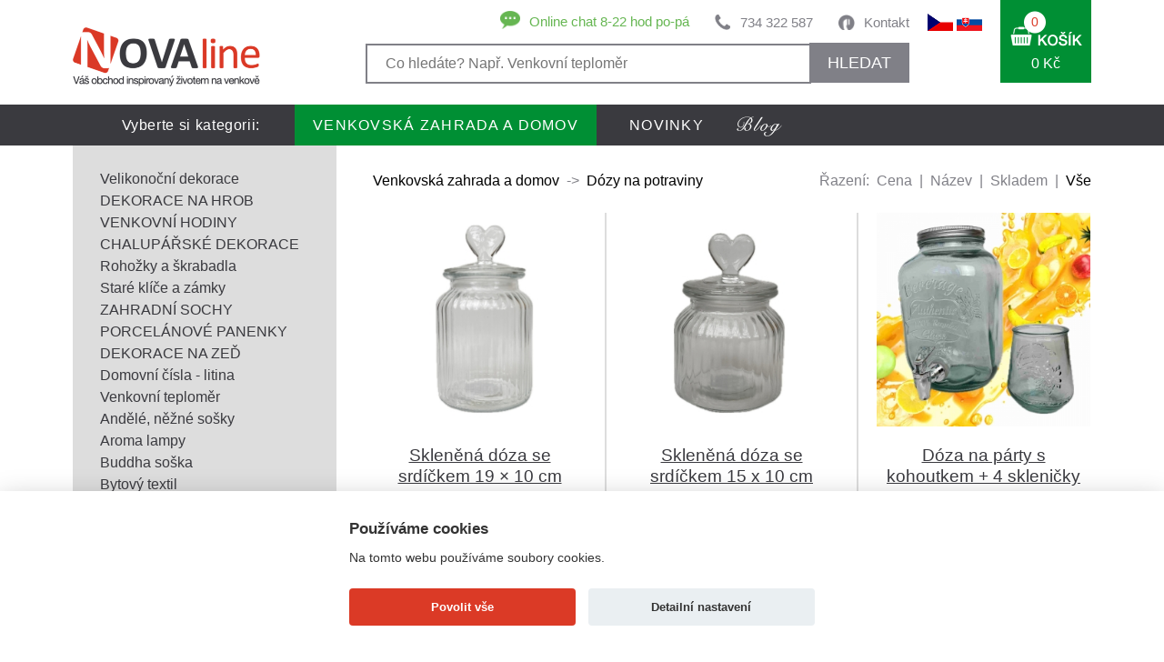

--- FILE ---
content_type: text/html
request_url: https://www.novaline.cz/dekorace/dozy-na-potraviny
body_size: 34929
content:
<!doctype html> 
<html lang="cs">
	<head>
        <base href="https://www.novaline.cz/">
		<meta http-equiv='Content-Type' content='text/html; charset=utf-8' />
		<title>Stylové dózy na potraviny, jako od babičky. NOVAline.cz</title>
        <meta name="keywords" content="dózy, na potraviny, skleněné, plechové, plastové, keramické" />
        <meta name="description" content="Ty nejkrásnější venkovské dózy na potraviny, jako od babičky. Záruka 30 dnů na vyzkoušení! Doručení do druhého dne u Vás. | NOVAline.cz" />
		        <meta name="robots" content="index, follow" />
        		<meta name="viewport" content="width=device-width, initial-scale=1.0">
		<meta name="author" content="all: David Světlík, web: https://www.davidsvetlik.cz, e-mail: info@davidsvetlik.cz" />
		<meta name="google-site-verification" content="ebw__v3-pw9PNkBZhkCHBf4ouww7BjdxNJZbWBiNCXI" />
		
		<link rel="icon" type="image/x-icon" href="/favicon.ico" />
		<link rel="shortcut icon" type="image/x-icon" href="/favicon.ico" />
		<link rel="stylesheet" media="screen" type="text/css" href="/style.css?v1" />
		<link rel="stylesheet" href="lightbox2/dist/css/lightbox.css" type="text/css" media="screen" />
        <link rel="stylesheet" href="//code.jquery.com/ui/1.12.1/themes/base/jquery-ui.css" />
		<script type="text/javascript" src="lightbox2/dist/js/lightbox-plus-jquery.min.js"></script>
        <script src="https://code.jquery.com/ui/1.12.1/jquery-ui.min.js"></script>
        
		<link rel="stylesheet" href="colorbox/colorbox.css" type="text/css" media="screen" />
		<script type="text/javascript" src="colorbox/jquery.colorbox-min.js"></script>
		<meta name="google-site-verification" content="UUAvrJx6ksQ_YC8R0vZgvrgYS1jsLadYFNVTjdcYhUU" />
		
		
  <script>
    window.dataLayer = window.dataLayer || [];

    function gtag() {
      dataLayer.push(arguments);
    }
    gtag('consent', 'default', {
      'ad_storage': 'denied', 'ad_user_data': 'denied',      'analytics_storage': 'denied',      'ad_personalization': 'denied'    });
  </script>

        <script>
    var dataLayer = window.dataLayer = window.dataLayer || [];
    dataLayer.push({
            
                            "pageType": "category",
                                    "name": "Dózy na potraviny",
                                    "category": "Venkovská zahrada a domov / Dózy na potraviny",
                                                "count": "98",
                                                "productIds": ["4833","5506","5517","5538","5539","5540","5925","7697","8371","9650","10496","11129","11156","11162","11163","11164","11168","11170"],
                                                "productNames": ["Retro \u00a0truhla sada 2ks 31\/27cm","Krabi\u010dka na \u010daj Beautiful home 23x23cm","D\u00f3za na brambory 22cm","D\u00f3za na n\u00e1poje s kohoutkem Authentic 12,5l","N\u00e1doba na n\u00e1poje \/ limon\u00e1du s kohoutkem Authentic 6l","Sklen\u011bn\u00e1 d\u00f3za na \u0161pagety Authentic 1,8l","Keramick\u00e1 n\u00e1doba na med 13x10 cm","D\u00f3za na cukr \u0161ed\u00e1 VINTAGE 22cm","Box na \u010daje Teatime 27x11cm","Karafa na vodu se skleni\u010dkou 0,8l","Keramick\u00e1 d\u00f3za na brambory 4120ml","Barel na vodu 5L","Z\u00e1sobn\u00edk na vodu 4l","Keramick\u00e1 d\u00f3za na bylinky 830ml ","D\u00f3za na k\u00e1vu 0,83litru","Cuk\u0159enka 830ml","D\u00f3za na cukr","Velk\u00e1 d\u00f3za na potraviny 4litry"]                                            });
</script>
		<!-- Google Tag Manager -->
<script>(function(w,d,s,l,i){w[l]=w[l]||[];w[l].push({'gtm.start':
new Date().getTime(),event:'gtm.js'});var f=d.getElementsByTagName(s)[0],
j=d.createElement(s),dl=l!='dataLayer'?'&l='+l:'';j.async=true;j.src=
'https://www.googletagmanager.com/gtm.js?id='+i+dl;f.parentNode.insertBefore(j,f);
})(window,document,'script','dataLayer','GTM-TDS7P4J');</script>
<!-- End Google Tag Manager -->

		<script src='https://www.google.com/recaptcha/api.js'></script>
		<!-- Meta Pixel Code -->
		<script>
		!function(f,b,e,v,n,t,s)
		{if(f.fbq)return;n=f.fbq=function(){n.callMethod?
		n.callMethod.apply(n,arguments):n.queue.push(arguments)};
		if(!f._fbq)f._fbq=n;n.push=n;n.loaded=!0;n.version='2.0';
		n.queue=[];t=b.createElement(e);t.async=!0;
		t.src=v;s=b.getElementsByTagName(e)[0];
		s.parentNode.insertBefore(t,s)}(window, document,'script',
		'https://connect.facebook.net/en_US/fbevents.js');
		fbq('init', '710402240528212');
    fbq('consent', 'revoke');
		fbq('track', 'PageView');
		</script>
		<noscript><img height="1" width="1" style="display:none"
		src="https://www.facebook.com/tr?id=710402240528212&ev=PageView&noscript=1"
		/></noscript>
		<!-- End Meta Pixel Code -->
		<!-- Facebook Pixel Code --><script>!function(f,b,e,v,n,t,s){if(f.fbq)return;n=f.fbq=function(){n.callMethod?n.callMethod.apply(n,arguments):n.queue.push(arguments)};if(!f._fbq)f._fbq=n;n.push=n;n.loaded=!0;n.version='2.0';n.queue=[];t=b.createElement(e);t.async=!0;t.src=v;s=b.getElementsByTagName(e)[0];s.parentNode.insertBefore(t,s)}(window,document,'script','https://connect.facebook.net/en_US/fbevents.js'); fbq('init', '860028261723086'); fbq('track', 'PageView');</script><noscript> <img height="1" width="1" src="https://www.facebook.com/tr?id=860028261723086&ev=PageView&noscript=1"/></noscript><!-- End Facebook Pixel Code -->
				
		<script type="text/javascript">
		    (function(c,l,a,r,i,t,y){
		        c[a]=c[a]||function(){(c[a].q=c[a].q||[]).push(arguments)};
		        t=l.createElement(r);t.async=1;t.src="https://www.clarity.ms/tag/"+i;
		        y=l.getElementsByTagName(r)[0];y.parentNode.insertBefore(t,y);
		    })(window, document, "clarity", "script", "tr9de767iu");
		</script>
		
	</head>
	<body>
		
		<!-- Google Tag Manager (noscript) -->
		<noscript><iframe src="https://www.googletagmanager.com/ns.html?id=GTM-TDS7P4J"
		height="0" width="0" class="tagmanager-noscript"></iframe></noscript>
		<!-- End Google Tag Manager (noscript) -->
        
                
		<div id="container">
			<div id="header">
				<div id="header_top">
                    <div id="header_bottom_nav_mobile">
                        <a href="#header_bottom_nav_mobile" onclick="changemenu2(this); return false;"></a>
                    </div>
					<div id="header_top_left"><a href="dekorace"><!-- --></a></div>
					<div id="header_top_center">
						<div id="header_top_center_left">
							<div id="header_top_center_left_top">
								<div class="header_top_center_left_top_block2"><a href="kontakt">Kontakt</a></div>
								<div class="header_top_center_left_top_block4"><a href="tel:+420734322587">734 322 587</a></div>
								<div class="header_top_center_left_top_block5"><img src="images/chat-icon.png" alt="" /><a href="https://widget-page.smartsupp.com/widget/4043754c0cdfdf18ed88575a7fe67c54a4c154bd" target="_blank">Online chat 8-22 hod po-pá</a></div>
							</div>
                                                    
                                                    
                                                                <style>
#search-result { position: relative; clear: both; }
#search-result-inner { position: absolute; z-index: 100; background-color: white; color: #1f1f1d; margin-top: 1px; box-sizing: border-box; width: 100%; box-shadow: rgba(0, 0, 0, 0.5) 0px 10px 15px 5px; overflow: auto; max-height: calc(100vh - 164px)}
#search-result .not-found { padding: 10px; }
#search-result a.found-product { text-align: left; color: #3a3a3f; text-decoration: none; font-size: 17px; height: 47px; display: flex; padding: 10px; border-bottom: 1px solid #dddddd; }
#search-result a.found-product:hover { background-color: #dddddd; color: #da3a26; }
#search-result a.found-product img {width: 47px; height: 47px;}
#search-result a.found-product .name {  /*line-height: 47px; height: 47px;*/ padding: 0 10px; overflow: hidden; /*max-width: 335px;  display: inline-block;*/ text-decoration: underline; display: flex; flex: auto; align-items: center;  }
#search-result a.found-product .price {   line-height: 47px; height: 47px; width: 70px; text-align: right; float: right; font-weight: 600; flex-shrink: 0; }
#searchCancel { position: relative; display: none; }
#searchCancel img { position: absolute; right: 5px; cursor: pointer; }
</style>
                                                    
                            <div id="header_top_center_left_top_mobile"><a href="#header_top_center_left_bottom" onclick="$('#header_top_center_left_bottom').slideToggle(); $('#hledat-text').focus(); return false;"></a></div>
							<div id="header_top_center_left_bottom">
								<form action="vyhledat" method="post" id="form-hledat">
									<input type="hidden" name="search" value="" />
									<input type="text"  class="iehidden" name="kvuliHloupemuIE" value="1"/>
                                                                        <input class="header_right_top_left_input" type="text" value="" placeholder="Co hledáte? Např. Venkovní teploměr" name="search"  id="hledat-text"  />
                                                                        <span id="searchCancel"><img src="/images/x_icon.png" alt="Zrušit hledání" onclick="searchCancel()" /></span>
                                                                        <button type="submit" name="search_view" value="yes" onclick="$('#form-hledat').attr('action', 'vyhledat/'+encodeURIComponent($('#hledat-text').val()))">HLEDAT</button>
								</form>
                                                            
                                                                <script>
                                                                    $(document).ready(function() {
                                                                        $('#hledat-text').on('input', function() {
                                                                            var searched = $('#hledat-text').val();
                                                                            if (searched.length > 2) {
                                                                                $.ajax({
                                                                                    url: 'ajax.php',
                                                                                    data: { get: 'naseptavac', search: searched },
                                                                                    success: function (data) {
                                                                                        $('#search-result').show();
                                                                                        $('#search-result-inner').html(data);
                                                                                        $('#searchCancel').show();
                                                                                        //hideKeyboard($('#hledat-text'));
                                                                                    }
                                                                                  });
                                                                            } else {
                                                                                $('#search-result').hide();
                                                                                $('#search-result-inner').html('');
                                                                            }
                                                                        });
                                                                    });
                                                                    
                                                                    function searchCancel() {
                                                                        $('#searchCancel').hide();
                                                                        $('#search-result').hide();
                                                                        $('#hledat-text').val('');
                                                                    }
                                                                    function hideKeyboard(element) {
                                                                        element.attr('readonly', 'readonly'); // Force keyboard to hide on input field.
                                                                        element.attr('disabled', 'true'); // Force keyboard to hide on textarea field.
                                                                        setTimeout(function() {
                                                                            element.blur();  //actually close the keyboard
                                                                            // Remove readonly attribute after keyboard is hidden.
                                                                            element.removeAttr('readonly');
                                                                            element.removeAttr('disabled');
                                                                        }, 100);
                                                                    }
                                                                </script>
                                                                

                                                                <div id="search-result" class="hidden">
                                                                    <div id="search-result-inner">                        
                                                                    </div>                        
                                                                </div> 
							</div>
						</div>
						<div id="header_top_center_right">
							                            <a href="/"><img src="/images/flag-cz.png" alt="Novaline.cz" /></a>
                            <a href="https://www.novaline.sk"><img src="/images/flag-sk.png" alt="Novaline.sk" /></a>
                            
						</div>
					</div>
					<div id="header_top_rightlog">
						<a href="vas-ucet#scroll-sem"><img src="images/prihlasit-before.png" alt="" /></a>
					</div>
					<div id="header_top_right">
						<a href="nakupni-kosik">
							<div id="header_top_right_block"><span>0</span><br /><p>0 Kč</p></div>
							<div id="header_top_right_block2"><span>0</span></div>
						</a>
					</div>
				</div>
				<div id="header_bottom_">
					<div id="header_bottom">
						<div id="header_bottom_left">Vyberte si kategorii:</div>
						<div id="header_bottom_right">
							<ul>
								<li class=" header_bottom_right_active">
                                    <a href="dekorace" title="Venkovská zahrada a domov">
                                        Venkovská zahrada a domov                                    </a>
                                </li>
								<li class="">
                                    <a href="novinky" title="NOVINKY">
                                        NOVINKY                                    </a>
                                </li>
								<li class="menu_middle_blog">
                                    <a href="https://blog.novaline.cz" title="Blog">
                                                                            </a>
                                </li>
							</ul>
						</div>
						<div id="menub" class="header_bottom_nav_mobile_">
							<ul>
								<li class="header_bottom_right_active"><a href="dekorace">Venkovská zahrada a domov</a></li>
								<li ><a href="novinky">NOVINKY</a></li>
								<li ><a href="https://blog.novaline.cz/">Blog</a></li>
							</ul>			
						</div>
                        <script type="text/javascript" src="/js/header.js?v=1"></script>
					</div>
				</div>
			</div>
			<div id="content">
				<div id="content_main_">
					<div id="content_main">
						<div id="content_main_nav_mobile">
                            <a href="#content_main_" onclick="change(); return false;"><span>KATEGORIE</span></a>
						</div>
						<div id="content_main_left">
							<div id="content_main_left_nav">
								<ul>
									<li><a href="dekorace/velikonocni-dekorace" title="          Velikonoční dekorace" class="tooltip"">          Velikonoční dekorace</a></li>
									<li><a href="dekorace/dekorace-na-hrob" title="        DEKORACE NA HROB" class="tooltip"">        DEKORACE NA HROB</a></li>
									<li><a href="dekorace/venkovni-oboustranne-hodiny" title="        VENKOVNÍ HODINY" class="tooltip"">        VENKOVNÍ HODINY</a></li>
									<li><a href="dekorace/chaluparske-dekorace" title="     CHALUPÁŘSKÉ DEKORACE" class="tooltip"">     CHALUPÁŘSKÉ DEKORACE</a></li>
									<li><a href="dekorace/rohozky-a-skrabadla" title="     Rohožky a škrabadla" class="tooltip"">     Rohožky a škrabadla</a></li>
									<li><a href="dekorace/stare-klice-a-zamky" title="     Staré klíče a zámky" class="tooltip"">     Staré klíče a zámky</a></li>
									<li><a href="dekorace/zahradni-sochy" title="     ZAHRADNÍ SOCHY" class="tooltip"">     ZAHRADNÍ SOCHY</a></li>
									<li><a href="dekorace/porcelanove-panenky" title="    PORCELÁNOVÉ PANENKY" class="tooltip"">    PORCELÁNOVÉ PANENKY</a></li>
									<li><a href="dekorace/dekorace-na-zed" title="   DEKORACE NA ZEĎ" class="tooltip"">   DEKORACE NA ZEĎ</a></li>
									<li><a href="dekorace/domovni-cisla-litina" title="   Domovní čísla - litina" class="tooltip"">   Domovní čísla - litina</a></li>
									<li><a href="dekorace/venkovni-teplomer" title="   Venkovní teploměr" class="tooltip"">   Venkovní teploměr</a></li>
									<li><a href="dekorace/sosky-andelu" title="Andělé, něžné sošky" class="tooltip"">Andělé, něžné sošky</a></li>
									<li><a href="dekorace/aroma-lampy" title="Aroma lampy" class="tooltip"">Aroma lampy</a></li>
									<li><a href="dekorace/sosky-buddha" title="Buddha soška" class="tooltip"">Buddha soška</a></li>
									<li><a href="dekorace/bytovy-textil" title="Bytový textil" class="tooltip"">Bytový textil</a></li>
									<li><a href="dekorace/darky-pro-muze" title="Dárky pro muže" class="tooltip"">Dárky pro muže</a></li>
									<li><a href="dekorace/dekorace-do-bytu" title="Dekorace do bytu" class="tooltip"">Dekorace do bytu</a></li>
									<li><a href="dekorace/dekorace-do-restaurace" title="Dekorace do restaurace" class="tooltip"">Dekorace do restaurace</a></li>
									<li><a href="dekorace/dekorace-za-dvere" title="Dekorace za dveře" class="tooltip"">Dekorace za dveře</a></li>
									<li><a href="dekorace/hracky-a-doplnky-pro-deti" title="Deštníky a ponča" class="tooltip"">Deštníky a ponča</a></li>
									<li><a href="dekorace/detske-stolicky" title="Dětské stoličky" class="tooltip"">Dětské stoličky</a></li>
									<li><a href="dekorace/doplnky-do-koupelny" title="Doplňky do koupelny" class="tooltip"">Doplňky do koupelny</a></li>
									<li><a href="dekorace/doplnky-do-kuchyne" title="Doplňky do kuchyně" class="tooltip"">Doplňky do kuchyně</a></li>
									<li><a href="dekorace/brambory-cibule-cesnek" title="Dózy na brambory a zeleninu" class="tooltip"">Dózy na brambory a zeleninu</a></li>
									<li><span class="content_main_left_nav_active"><a href="dekorace/dozy-na-potraviny" title="Dózy na potraviny" class="tooltip"">Dózy na potraviny</a></span></li>
									<li><a href="dekorace/drzaky-na-zahradni-hadici" title="Držáky na zahradní hadici" class="tooltip"">Držáky na zahradní hadici</a></li>
									<li><a href="dekorace/hacky-a-vesaky" title="Háčky a věšáky" class="tooltip"">Háčky a věšáky</a></li>
									<li><a href="dekorace/hrnky-a-salky" title="Hrnky a šálky" class="tooltip"">Hrnky a šálky</a></li>
									<li><a href="dekorace/keramicke-domecky" title="KERAMICKÉ DOMEČKY" class="tooltip"">KERAMICKÉ DOMEČKY</a></li>
									<li><a href="dekorace/klepadla-na-dvere" title="Klepadla na dveře" class="tooltip"">Klepadla na dveře</a></li>
									<li><a href="dekorace/kose-a-kosiky" title="Koše a košíky" class="tooltip"">Koše a košíky</a></li>
									<li><a href="dekorace/litinove-doplnky" title="Litinové doplňky" class="tooltip"">Litinové doplňky</a></li>
									<li><a href="dekorace/lucerny-do-bytu" title="Lucerny do bytu" class="tooltip"">Lucerny do bytu</a></li>
									<li><a href="dekorace/nastenne-hodiny" title="Nástěnné hodiny" class="tooltip"">Nástěnné hodiny</a></li>
									<li><a href="dekorace/ohniste-a-krby" title="Ohniště a krby" class="tooltip"">Ohniště a krby</a></li>
									<li><a href="dekorace/petrolejova-lampa" title="Petrolejová lampa " class="tooltip"">Petrolejová lampa </a></li>
									<li><a href="dekorace/pitko-pro-ptaky" title="Pítko pro ptáky" class="tooltip"">Pítko pro ptáky</a></li>
									<li><a href="dekorace/podlozka-pod-hrnec" title="Podložka pod hrnec" class="tooltip"">Podložka pod hrnec</a></li>
									<li><a href="dekorace/prostirani-a-podnosy" title="Prostírání a podnosy" class="tooltip"">Prostírání a podnosy</a></li>
									<li><a href="dekorace/ptaci-budky" title="PTAČÍ BUDKY" class="tooltip"">PTAČÍ BUDKY</a></li>
									<li><a href="dekorace/krmitko-pro-ptaky" title="PTAČÍ KRMÍTKA" class="tooltip"">PTAČÍ KRMÍTKA</a></li>
									<li><a href="dekorace/san-miguel" title="RECYKLOVANÉ SKLO" class="tooltip"">RECYKLOVANÉ SKLO</a></li>
									<li><a href="dekorace/konzole-na-police-a-zavesy" title="RETRO KONZOLE" class="tooltip"">RETRO KONZOLE</a></li>
									<li><a href="dekorace/retro-uchytky-a-madla" title="Retro úchytky a madla" class="tooltip"">Retro úchytky a madla</a></li>
									<li><a href="dekorace/smaltovane-nadobi" title="Smaltované nádobí" class="tooltip"">Smaltované nádobí</a></li>
									<li><a href="dekorace/stojan-na-kvetiny" title="Stojan na květiny" class="tooltip"">Stojan na květiny</a></li>
									<li><a href="dekorace/svatebni-dekorace" title="Svatební dekorace" class="tooltip"">Svatební dekorace</a></li>
									<li><a href="dekorace/svicny" title="Svícny kov, sklo, dřevo" class="tooltip"">Svícny kov, sklo, dřevo</a></li>
									<li><a href="dekorace/termo-sklenice-a-hrnky" title="Termo sklenice a hrnky" class="tooltip"">Termo sklenice a hrnky</a></li>
									<li><a href="dekorace/kvetinace" title="Truhlíky a závěsné koše" class="tooltip"">Truhlíky a závěsné koše</a></li>
									<li><a href="dekorace/umele-tulipany" title="UMĚLÉ TULIPÁNY" class="tooltip"">UMĚLÉ TULIPÁNY</a></li>
									<li><a href="dekorace/vanocni-dekorace" title="VÁNOČNÍ DEKORACE " class="tooltip"">VÁNOČNÍ DEKORACE </a></li>
									<li><a href="dekorace/vanocni-domecky" title="Vánoční domečky" class="tooltip"">Vánoční domečky</a></li>
									<li><a href="dekorace/vanocni-vence-a-svicky" title="Vánoční věnce a svíčky" class="tooltip"">Vánoční věnce a svíčky</a></li>
									<li><a href="dekorace/osvezovace-vzduchu" title="Vůně podle nálady" class="tooltip"">Vůně podle nálady</a></li>
									<li><a href="dekorace/vychazkova-hul" title="Vycházková hůl" class="tooltip"">Vycházková hůl</a></li>
									<li><a href="dekorace/zbozi-se-slevou" title="VÝPRODEJ - poslední kusy" class="tooltip"">VÝPRODEJ - poslední kusy</a></li>
									<li><a href="dekorace/zahradni-dekorace" title="Zahradní dekorace" class="tooltip"">Zahradní dekorace</a></li>
									<li><a href="dekorace/zahradni-doplnky" title="Zahradní doplňky" class="tooltip"">Zahradní doplňky</a></li>
									<li><a href="dekorace/zahradni-naradi" title="Zahradní nářadí" class="tooltip"">Zahradní nářadí</a></li>
									<li><a href="dekorace/zahradni-umyvadla" title="ZAHRADNÍ UMYVADLA" class="tooltip"">ZAHRADNÍ UMYVADLA</a></li>
									<li><a href="dekorace/zarazka-dveri" title="Zarážka dveří" class="tooltip"">Zarážka dveří</a></li>
									<li><a href="dekorace/zavesne-dekorace" title="Závěsné dekorace" class="tooltip"">Závěsné dekorace</a></li>
									<li><a href="dekorace/zrcadla-v-ramu-s-okenicemi" title="Zrcadla v rámu, s okenicemi" class="tooltip"">Zrcadla v rámu, s okenicemi</a></li>
									<li><a href="dekorace/zvonkohra" title="ZVONKOHRA" class="tooltip"">ZVONKOHRA</a></li>
									<li><a href="dekorace/zvony-a-zvonky" title="ZVONY A ZVONKY" class="tooltip"">ZVONY A ZVONKY</a></li>
								</ul>
							</div>
							<div id="a" class="content_main_nav_mobile_">
								<ul>
									<li><a href="dekorace/velikonocni-dekorace#header_top_right" title="          Velikonoční dekorace">          Velikonoční dekorace</a></li>
									<!-- <li><a href="dekorace/velikonocni-dekorace#header_top_right" title="          Velikonoční dekorace" class="tooltip" data-tooltip=" položek">          Velikonoční dekorace</a></li> -->
									<li><a href="dekorace/dekorace-na-hrob#header_top_right" title="        DEKORACE NA HROB">        DEKORACE NA HROB</a></li>
									<!-- <li><a href="dekorace/dekorace-na-hrob#header_top_right" title="        DEKORACE NA HROB" class="tooltip" data-tooltip=" položek">        DEKORACE NA HROB</a></li> -->
									<li><a href="dekorace/venkovni-oboustranne-hodiny#header_top_right" title="        VENKOVNÍ HODINY">        VENKOVNÍ HODINY</a></li>
									<!-- <li><a href="dekorace/venkovni-oboustranne-hodiny#header_top_right" title="        VENKOVNÍ HODINY" class="tooltip" data-tooltip=" položek">        VENKOVNÍ HODINY</a></li> -->
									<li><a href="dekorace/chaluparske-dekorace#header_top_right" title="     CHALUPÁŘSKÉ DEKORACE">     CHALUPÁŘSKÉ DEKORACE</a></li>
									<!-- <li><a href="dekorace/chaluparske-dekorace#header_top_right" title="     CHALUPÁŘSKÉ DEKORACE" class="tooltip" data-tooltip=" položek">     CHALUPÁŘSKÉ DEKORACE</a></li> -->
									<li><a href="dekorace/rohozky-a-skrabadla#header_top_right" title="     Rohožky a škrabadla">     Rohožky a škrabadla</a></li>
									<!-- <li><a href="dekorace/rohozky-a-skrabadla#header_top_right" title="     Rohožky a škrabadla" class="tooltip" data-tooltip=" položek">     Rohožky a škrabadla</a></li> -->
									<li><a href="dekorace/stare-klice-a-zamky#header_top_right" title="     Staré klíče a zámky">     Staré klíče a zámky</a></li>
									<!-- <li><a href="dekorace/stare-klice-a-zamky#header_top_right" title="     Staré klíče a zámky" class="tooltip" data-tooltip=" položek">     Staré klíče a zámky</a></li> -->
									<li><a href="dekorace/zahradni-sochy#header_top_right" title="     ZAHRADNÍ SOCHY">     ZAHRADNÍ SOCHY</a></li>
									<!-- <li><a href="dekorace/zahradni-sochy#header_top_right" title="     ZAHRADNÍ SOCHY" class="tooltip" data-tooltip=" položek">     ZAHRADNÍ SOCHY</a></li> -->
									<li><a href="dekorace/porcelanove-panenky#header_top_right" title="    PORCELÁNOVÉ PANENKY">    PORCELÁNOVÉ PANENKY</a></li>
									<!-- <li><a href="dekorace/porcelanove-panenky#header_top_right" title="    PORCELÁNOVÉ PANENKY" class="tooltip" data-tooltip=" položek">    PORCELÁNOVÉ PANENKY</a></li> -->
									<li><a href="dekorace/dekorace-na-zed#header_top_right" title="   DEKORACE NA ZEĎ">   DEKORACE NA ZEĎ</a></li>
									<!-- <li><a href="dekorace/dekorace-na-zed#header_top_right" title="   DEKORACE NA ZEĎ" class="tooltip" data-tooltip=" položek">   DEKORACE NA ZEĎ</a></li> -->
									<li><a href="dekorace/domovni-cisla-litina#header_top_right" title="   Domovní čísla - litina">   Domovní čísla - litina</a></li>
									<!-- <li><a href="dekorace/domovni-cisla-litina#header_top_right" title="   Domovní čísla - litina" class="tooltip" data-tooltip=" položek">   Domovní čísla - litina</a></li> -->
									<li><a href="dekorace/venkovni-teplomer#header_top_right" title="   Venkovní teploměr">   Venkovní teploměr</a></li>
									<!-- <li><a href="dekorace/venkovni-teplomer#header_top_right" title="   Venkovní teploměr" class="tooltip" data-tooltip=" položek">   Venkovní teploměr</a></li> -->
									<li><a href="dekorace/sosky-andelu#header_top_right" title="Andělé, něžné sošky">Andělé, něžné sošky</a></li>
									<!-- <li><a href="dekorace/sosky-andelu#header_top_right" title="Andělé, něžné sošky" class="tooltip" data-tooltip=" položek">Andělé, něžné sošky</a></li> -->
									<li><a href="dekorace/aroma-lampy#header_top_right" title="Aroma lampy">Aroma lampy</a></li>
									<!-- <li><a href="dekorace/aroma-lampy#header_top_right" title="Aroma lampy" class="tooltip" data-tooltip=" položek">Aroma lampy</a></li> -->
									<li><a href="dekorace/sosky-buddha#header_top_right" title="Buddha soška">Buddha soška</a></li>
									<!-- <li><a href="dekorace/sosky-buddha#header_top_right" title="Buddha soška" class="tooltip" data-tooltip=" položek">Buddha soška</a></li> -->
									<li><a href="dekorace/bytovy-textil#header_top_right" title="Bytový textil">Bytový textil</a></li>
									<!-- <li><a href="dekorace/bytovy-textil#header_top_right" title="Bytový textil" class="tooltip" data-tooltip=" položek">Bytový textil</a></li> -->
									<li><a href="dekorace/darky-pro-muze#header_top_right" title="Dárky pro muže">Dárky pro muže</a></li>
									<!-- <li><a href="dekorace/darky-pro-muze#header_top_right" title="Dárky pro muže" class="tooltip" data-tooltip=" položek">Dárky pro muže</a></li> -->
									<li><a href="dekorace/dekorace-do-bytu#header_top_right" title="Dekorace do bytu">Dekorace do bytu</a></li>
									<!-- <li><a href="dekorace/dekorace-do-bytu#header_top_right" title="Dekorace do bytu" class="tooltip" data-tooltip=" položek">Dekorace do bytu</a></li> -->
									<li><a href="dekorace/dekorace-do-restaurace#header_top_right" title="Dekorace do restaurace">Dekorace do restaurace</a></li>
									<!-- <li><a href="dekorace/dekorace-do-restaurace#header_top_right" title="Dekorace do restaurace" class="tooltip" data-tooltip=" položek">Dekorace do restaurace</a></li> -->
									<li><a href="dekorace/dekorace-za-dvere#header_top_right" title="Dekorace za dveře">Dekorace za dveře</a></li>
									<!-- <li><a href="dekorace/dekorace-za-dvere#header_top_right" title="Dekorace za dveře" class="tooltip" data-tooltip=" položek">Dekorace za dveře</a></li> -->
									<li><a href="dekorace/hracky-a-doplnky-pro-deti#header_top_right" title="Deštníky a ponča">Deštníky a ponča</a></li>
									<!-- <li><a href="dekorace/hracky-a-doplnky-pro-deti#header_top_right" title="Deštníky a ponča" class="tooltip" data-tooltip=" položek">Deštníky a ponča</a></li> -->
									<li><a href="dekorace/detske-stolicky#header_top_right" title="Dětské stoličky">Dětské stoličky</a></li>
									<!-- <li><a href="dekorace/detske-stolicky#header_top_right" title="Dětské stoličky" class="tooltip" data-tooltip=" položek">Dětské stoličky</a></li> -->
									<li><a href="dekorace/doplnky-do-koupelny#header_top_right" title="Doplňky do koupelny">Doplňky do koupelny</a></li>
									<!-- <li><a href="dekorace/doplnky-do-koupelny#header_top_right" title="Doplňky do koupelny" class="tooltip" data-tooltip=" položek">Doplňky do koupelny</a></li> -->
									<li><a href="dekorace/doplnky-do-kuchyne#header_top_right" title="Doplňky do kuchyně">Doplňky do kuchyně</a></li>
									<!-- <li><a href="dekorace/doplnky-do-kuchyne#header_top_right" title="Doplňky do kuchyně" class="tooltip" data-tooltip=" položek">Doplňky do kuchyně</a></li> -->
									<li><a href="dekorace/brambory-cibule-cesnek#header_top_right" title="Dózy na brambory a zeleninu">Dózy na brambory a zeleninu</a></li>
									<!-- <li><a href="dekorace/brambory-cibule-cesnek#header_top_right" title="Dózy na brambory a zeleninu" class="tooltip" data-tooltip=" položek">Dózy na brambory a zeleninu</a></li> -->
									<li><span class="content_main_left_nav_active"><a href="dekorace/dozy-na-potraviny#header_top_right" title="Dózy na potraviny">Dózy na potraviny</a></li>
									<!-- <li><span class="content_main_left_nav_active"><a href="dekorace/dozy-na-potraviny#header_top_right" title="Dózy na potraviny" class="tooltip" data-tooltip=" položek">Dózy na potraviny</a></li> -->
									<li><a href="dekorace/drzaky-na-zahradni-hadici#header_top_right" title="Držáky na zahradní hadici">Držáky na zahradní hadici</a></li>
									<!-- <li><a href="dekorace/drzaky-na-zahradni-hadici#header_top_right" title="Držáky na zahradní hadici" class="tooltip" data-tooltip=" položek">Držáky na zahradní hadici</a></li> -->
									<li><a href="dekorace/hacky-a-vesaky#header_top_right" title="Háčky a věšáky">Háčky a věšáky</a></li>
									<!-- <li><a href="dekorace/hacky-a-vesaky#header_top_right" title="Háčky a věšáky" class="tooltip" data-tooltip=" položek">Háčky a věšáky</a></li> -->
									<li><a href="dekorace/hrnky-a-salky#header_top_right" title="Hrnky a šálky">Hrnky a šálky</a></li>
									<!-- <li><a href="dekorace/hrnky-a-salky#header_top_right" title="Hrnky a šálky" class="tooltip" data-tooltip=" položek">Hrnky a šálky</a></li> -->
									<li><a href="dekorace/keramicke-domecky#header_top_right" title="KERAMICKÉ DOMEČKY">KERAMICKÉ DOMEČKY</a></li>
									<!-- <li><a href="dekorace/keramicke-domecky#header_top_right" title="KERAMICKÉ DOMEČKY" class="tooltip" data-tooltip=" položek">KERAMICKÉ DOMEČKY</a></li> -->
									<li><a href="dekorace/klepadla-na-dvere#header_top_right" title="Klepadla na dveře">Klepadla na dveře</a></li>
									<!-- <li><a href="dekorace/klepadla-na-dvere#header_top_right" title="Klepadla na dveře" class="tooltip" data-tooltip=" položek">Klepadla na dveře</a></li> -->
									<li><a href="dekorace/kose-a-kosiky#header_top_right" title="Koše a košíky">Koše a košíky</a></li>
									<!-- <li><a href="dekorace/kose-a-kosiky#header_top_right" title="Koše a košíky" class="tooltip" data-tooltip=" položek">Koše a košíky</a></li> -->
									<li><a href="dekorace/litinove-doplnky#header_top_right" title="Litinové doplňky">Litinové doplňky</a></li>
									<!-- <li><a href="dekorace/litinove-doplnky#header_top_right" title="Litinové doplňky" class="tooltip" data-tooltip=" položek">Litinové doplňky</a></li> -->
									<li><a href="dekorace/lucerny-do-bytu#header_top_right" title="Lucerny do bytu">Lucerny do bytu</a></li>
									<!-- <li><a href="dekorace/lucerny-do-bytu#header_top_right" title="Lucerny do bytu" class="tooltip" data-tooltip=" položek">Lucerny do bytu</a></li> -->
									<li><a href="dekorace/nastenne-hodiny#header_top_right" title="Nástěnné hodiny">Nástěnné hodiny</a></li>
									<!-- <li><a href="dekorace/nastenne-hodiny#header_top_right" title="Nástěnné hodiny" class="tooltip" data-tooltip=" položek">Nástěnné hodiny</a></li> -->
									<li><a href="dekorace/ohniste-a-krby#header_top_right" title="Ohniště a krby">Ohniště a krby</a></li>
									<!-- <li><a href="dekorace/ohniste-a-krby#header_top_right" title="Ohniště a krby" class="tooltip" data-tooltip=" položek">Ohniště a krby</a></li> -->
									<li><a href="dekorace/petrolejova-lampa#header_top_right" title="Petrolejová lampa ">Petrolejová lampa </a></li>
									<!-- <li><a href="dekorace/petrolejova-lampa#header_top_right" title="Petrolejová lampa " class="tooltip" data-tooltip=" položek">Petrolejová lampa </a></li> -->
									<li><a href="dekorace/pitko-pro-ptaky#header_top_right" title="Pítko pro ptáky">Pítko pro ptáky</a></li>
									<!-- <li><a href="dekorace/pitko-pro-ptaky#header_top_right" title="Pítko pro ptáky" class="tooltip" data-tooltip=" položek">Pítko pro ptáky</a></li> -->
									<li><a href="dekorace/podlozka-pod-hrnec#header_top_right" title="Podložka pod hrnec">Podložka pod hrnec</a></li>
									<!-- <li><a href="dekorace/podlozka-pod-hrnec#header_top_right" title="Podložka pod hrnec" class="tooltip" data-tooltip=" položek">Podložka pod hrnec</a></li> -->
									<li><a href="dekorace/prostirani-a-podnosy#header_top_right" title="Prostírání a podnosy">Prostírání a podnosy</a></li>
									<!-- <li><a href="dekorace/prostirani-a-podnosy#header_top_right" title="Prostírání a podnosy" class="tooltip" data-tooltip=" položek">Prostírání a podnosy</a></li> -->
									<li><a href="dekorace/ptaci-budky#header_top_right" title="PTAČÍ BUDKY">PTAČÍ BUDKY</a></li>
									<!-- <li><a href="dekorace/ptaci-budky#header_top_right" title="PTAČÍ BUDKY" class="tooltip" data-tooltip=" položek">PTAČÍ BUDKY</a></li> -->
									<li><a href="dekorace/krmitko-pro-ptaky#header_top_right" title="PTAČÍ KRMÍTKA">PTAČÍ KRMÍTKA</a></li>
									<!-- <li><a href="dekorace/krmitko-pro-ptaky#header_top_right" title="PTAČÍ KRMÍTKA" class="tooltip" data-tooltip=" položek">PTAČÍ KRMÍTKA</a></li> -->
									<li><a href="dekorace/san-miguel#header_top_right" title="RECYKLOVANÉ SKLO">RECYKLOVANÉ SKLO</a></li>
									<!-- <li><a href="dekorace/san-miguel#header_top_right" title="RECYKLOVANÉ SKLO" class="tooltip" data-tooltip=" položek">RECYKLOVANÉ SKLO</a></li> -->
									<li><a href="dekorace/konzole-na-police-a-zavesy#header_top_right" title="RETRO KONZOLE">RETRO KONZOLE</a></li>
									<!-- <li><a href="dekorace/konzole-na-police-a-zavesy#header_top_right" title="RETRO KONZOLE" class="tooltip" data-tooltip=" položek">RETRO KONZOLE</a></li> -->
									<li><a href="dekorace/retro-uchytky-a-madla#header_top_right" title="Retro úchytky a madla">Retro úchytky a madla</a></li>
									<!-- <li><a href="dekorace/retro-uchytky-a-madla#header_top_right" title="Retro úchytky a madla" class="tooltip" data-tooltip=" položek">Retro úchytky a madla</a></li> -->
									<li><a href="dekorace/smaltovane-nadobi#header_top_right" title="Smaltované nádobí">Smaltované nádobí</a></li>
									<!-- <li><a href="dekorace/smaltovane-nadobi#header_top_right" title="Smaltované nádobí" class="tooltip" data-tooltip=" položek">Smaltované nádobí</a></li> -->
									<li><a href="dekorace/stojan-na-kvetiny#header_top_right" title="Stojan na květiny">Stojan na květiny</a></li>
									<!-- <li><a href="dekorace/stojan-na-kvetiny#header_top_right" title="Stojan na květiny" class="tooltip" data-tooltip=" položek">Stojan na květiny</a></li> -->
									<li><a href="dekorace/svatebni-dekorace#header_top_right" title="Svatební dekorace">Svatební dekorace</a></li>
									<!-- <li><a href="dekorace/svatebni-dekorace#header_top_right" title="Svatební dekorace" class="tooltip" data-tooltip=" položek">Svatební dekorace</a></li> -->
									<li><a href="dekorace/svicny#header_top_right" title="Svícny kov, sklo, dřevo">Svícny kov, sklo, dřevo</a></li>
									<!-- <li><a href="dekorace/svicny#header_top_right" title="Svícny kov, sklo, dřevo" class="tooltip" data-tooltip=" položek">Svícny kov, sklo, dřevo</a></li> -->
									<li><a href="dekorace/termo-sklenice-a-hrnky#header_top_right" title="Termo sklenice a hrnky">Termo sklenice a hrnky</a></li>
									<!-- <li><a href="dekorace/termo-sklenice-a-hrnky#header_top_right" title="Termo sklenice a hrnky" class="tooltip" data-tooltip=" položek">Termo sklenice a hrnky</a></li> -->
									<li><a href="dekorace/kvetinace#header_top_right" title="Truhlíky a závěsné koše">Truhlíky a závěsné koše</a></li>
									<!-- <li><a href="dekorace/kvetinace#header_top_right" title="Truhlíky a závěsné koše" class="tooltip" data-tooltip=" položek">Truhlíky a závěsné koše</a></li> -->
									<li><a href="dekorace/umele-tulipany#header_top_right" title="UMĚLÉ TULIPÁNY">UMĚLÉ TULIPÁNY</a></li>
									<!-- <li><a href="dekorace/umele-tulipany#header_top_right" title="UMĚLÉ TULIPÁNY" class="tooltip" data-tooltip=" položek">UMĚLÉ TULIPÁNY</a></li> -->
									<li><a href="dekorace/vanocni-dekorace#header_top_right" title="VÁNOČNÍ DEKORACE ">VÁNOČNÍ DEKORACE </a></li>
									<!-- <li><a href="dekorace/vanocni-dekorace#header_top_right" title="VÁNOČNÍ DEKORACE " class="tooltip" data-tooltip=" položek">VÁNOČNÍ DEKORACE </a></li> -->
									<li><a href="dekorace/vanocni-domecky#header_top_right" title="Vánoční domečky">Vánoční domečky</a></li>
									<!-- <li><a href="dekorace/vanocni-domecky#header_top_right" title="Vánoční domečky" class="tooltip" data-tooltip=" položek">Vánoční domečky</a></li> -->
									<li><a href="dekorace/vanocni-vence-a-svicky#header_top_right" title="Vánoční věnce a svíčky">Vánoční věnce a svíčky</a></li>
									<!-- <li><a href="dekorace/vanocni-vence-a-svicky#header_top_right" title="Vánoční věnce a svíčky" class="tooltip" data-tooltip=" položek">Vánoční věnce a svíčky</a></li> -->
									<li><a href="dekorace/osvezovace-vzduchu#header_top_right" title="Vůně podle nálady">Vůně podle nálady</a></li>
									<!-- <li><a href="dekorace/osvezovace-vzduchu#header_top_right" title="Vůně podle nálady" class="tooltip" data-tooltip=" položek">Vůně podle nálady</a></li> -->
									<li><a href="dekorace/vychazkova-hul#header_top_right" title="Vycházková hůl">Vycházková hůl</a></li>
									<!-- <li><a href="dekorace/vychazkova-hul#header_top_right" title="Vycházková hůl" class="tooltip" data-tooltip=" položek">Vycházková hůl</a></li> -->
									<li><a href="dekorace/zbozi-se-slevou#header_top_right" title="VÝPRODEJ - poslední kusy">VÝPRODEJ - poslední kusy</a></li>
									<!-- <li><a href="dekorace/zbozi-se-slevou#header_top_right" title="VÝPRODEJ - poslední kusy" class="tooltip" data-tooltip=" položek">VÝPRODEJ - poslední kusy</a></li> -->
									<li><a href="dekorace/zahradni-dekorace#header_top_right" title="Zahradní dekorace">Zahradní dekorace</a></li>
									<!-- <li><a href="dekorace/zahradni-dekorace#header_top_right" title="Zahradní dekorace" class="tooltip" data-tooltip=" položek">Zahradní dekorace</a></li> -->
									<li><a href="dekorace/zahradni-doplnky#header_top_right" title="Zahradní doplňky">Zahradní doplňky</a></li>
									<!-- <li><a href="dekorace/zahradni-doplnky#header_top_right" title="Zahradní doplňky" class="tooltip" data-tooltip=" položek">Zahradní doplňky</a></li> -->
									<li><a href="dekorace/zahradni-naradi#header_top_right" title="Zahradní nářadí">Zahradní nářadí</a></li>
									<!-- <li><a href="dekorace/zahradni-naradi#header_top_right" title="Zahradní nářadí" class="tooltip" data-tooltip=" položek">Zahradní nářadí</a></li> -->
									<li><a href="dekorace/zahradni-umyvadla#header_top_right" title="ZAHRADNÍ UMYVADLA">ZAHRADNÍ UMYVADLA</a></li>
									<!-- <li><a href="dekorace/zahradni-umyvadla#header_top_right" title="ZAHRADNÍ UMYVADLA" class="tooltip" data-tooltip=" položek">ZAHRADNÍ UMYVADLA</a></li> -->
									<li><a href="dekorace/zarazka-dveri#header_top_right" title="Zarážka dveří">Zarážka dveří</a></li>
									<!-- <li><a href="dekorace/zarazka-dveri#header_top_right" title="Zarážka dveří" class="tooltip" data-tooltip=" položek">Zarážka dveří</a></li> -->
									<li><a href="dekorace/zavesne-dekorace#header_top_right" title="Závěsné dekorace">Závěsné dekorace</a></li>
									<!-- <li><a href="dekorace/zavesne-dekorace#header_top_right" title="Závěsné dekorace" class="tooltip" data-tooltip=" položek">Závěsné dekorace</a></li> -->
									<li><a href="dekorace/zrcadla-v-ramu-s-okenicemi#header_top_right" title="Zrcadla v rámu, s okenicemi">Zrcadla v rámu, s okenicemi</a></li>
									<!-- <li><a href="dekorace/zrcadla-v-ramu-s-okenicemi#header_top_right" title="Zrcadla v rámu, s okenicemi" class="tooltip" data-tooltip=" položek">Zrcadla v rámu, s okenicemi</a></li> -->
									<li><a href="dekorace/zvonkohra#header_top_right" title="ZVONKOHRA">ZVONKOHRA</a></li>
									<!-- <li><a href="dekorace/zvonkohra#header_top_right" title="ZVONKOHRA" class="tooltip" data-tooltip=" položek">ZVONKOHRA</a></li> -->
									<li><a href="dekorace/zvony-a-zvonky#header_top_right" title="ZVONY A ZVONKY">ZVONY A ZVONKY</a></li>
									<!-- <li><a href="dekorace/zvony-a-zvonky#header_top_right" title="ZVONY A ZVONKY" class="tooltip" data-tooltip=" položek">ZVONY A ZVONKY</a></li> -->
								</ul>
							</div>
                            
							
							<a href="kontakt"><div class="content_main_left_sidblock">
								<div class="content_main_left_sidblock_top">
                                		<img src="images/sidebar-objednat-zrychlene.png" alt="" />
                                	</div>
							</div></a>
							<div class="content_main_left_sidblock">
								<div class="content_main_left_sidblock_top">
                                		<img src="images/sidebar-plat-karty.png" alt="" />
                                	</div>
                                	<div class="content_main_left_sidblock_bottom">
	                                	<div class="content_main_left_sidblock_bottom_left">
                                			<div id="showHeurekaBadgeHere-3"></div><script type="text/javascript" src="/js/heureka.js" async=""></script>
                                		</div>
                                		<div class="content_main_left_sidblock_bottom_right">
                                			<a href="https://www.novaline.cz/obchodni-podminky"><img src="images/dtest-logo-2020.png" alt="" /></a>
                                		</div>
                                	</div>
							</div>
														<div id="content_main_left_banner">
								<a href="https://www.novaline.cz/dekorace/zahradni-umyvadla"><img src="download/_banner_/aktualni/zahradni-umyvadla-mobil.jpeg" alt="" /></a>
							</div>
							<div id="content_main_left_banner">
								<a href="https://www.novaline.cz/dekorace/umele-tulipany"><img src="download/_banner_/umele-tulipany-sidebar.jpg" alt="Umělé tulipány - jako živé." /></a>
							</div>
							<div id="content_main_left_banner">
								<a href=""><img src="download/_banner_/KECLIKOVA_BANNER290x.JPG" alt="CZ - jsme hrdými sponzory knihy od 3.4.2017" /></a>
							</div>
						</div>
						<div id="content_main_right">
							<div id="content_main_right_navigation_">
								<span class="content_main_right_navigation_left"><a href="dekorace">Venkovská zahrada a domov</a>&nbsp;&nbsp;->&nbsp;&nbsp;<h1><a href="dekorace/dozy-na-potraviny">Dózy na potraviny</a></h1></span>
								<span class="content_main_right_navigation_right">Řazení:&nbsp;&nbsp;<a href="dekorace/dozy-na-potraviny?radit=price" rel="nofollow">Cena</a>&nbsp;&nbsp;|&nbsp;&nbsp;<a href="dekorace/dozy-na-potraviny?radit=name" rel="nofollow">Název</a>&nbsp;&nbsp;|&nbsp;&nbsp;<a href="dekorace/dozy-na-potraviny?radit=storage"  rel="nofollow">Skladem</a>&nbsp;&nbsp;|&nbsp;&nbsp;<span class="content_main_right_navigation_active"><a href="dekorace/dozy-na-potraviny">Vše</a></span></span>
							</div>
							<div class="content_main_right_block">
								<div class="content_main_right_block_top">
                                                                        <!-- <div class="dopravazdarma2">Doprava zdarma</div> -->
                                                                        									<a href="sklenena-doza-se-srdickem-19-10-cm" title="Skleněná dóza se srdíčkem 19 × 10 cm"><img src="pictures/sklenena-doza-se-srdickem-19-10-cm/l_sklenena-doza-se-srdickem-19-10-cm.jpg" alt="Skleněná dóza se srdíčkem 19 × 10 cm"/></a>
									<h2><a href="sklenena-doza-se-srdickem-19-10-cm" title="Skleněná dóza se srdíčkem 19 × 10 cm">Skleněná dóza se srdíčkem 19 × 10 cm</a></h2>
								</div>
								<div class="content_main_right_block_bottom">
									<span class="content_main_right_block_bottom_price_puv">&nbsp;&nbsp;</span>
									<span class="content_main_right_block_bottom_price">Cena: 179 Kč</span>
									<div class="content_main_right_block_bottom_mez"><span class="colorgreen">Skladem  <br>Doručíme do: 3.2. </span></div>
									<form action="sklenena-doza-se-srdickem-19-10-cm" method="post">
										<button type="submit" name="" value="yes" title="Skleněná dóza se srdíčkem 19 × 10 cm">Detail</button>
									</form>
								</div>
							</div>
							<div class="content_main_right_block_line"><!-- --></div>
							<div class="content_main_right_block">
								<div class="content_main_right_block_top">
                                                                        <!-- <div class="dopravazdarma2">Doprava zdarma</div> -->
                                                                        									<a href="sklenena-doza-se-srdickem-15-x-10-cm" title="Skleněná dóza se srdíčkem 15 x 10 cm "><img src="pictures/sklenena-doza-se-srdickem-15-x-10-cm/l_sklenena-doza-se-srdickem-15-x-10-cm.jpg" alt="Skleněná dóza se srdíčkem 15 x 10 cm "/></a>
									<h2><a href="sklenena-doza-se-srdickem-15-x-10-cm" title="Skleněná dóza se srdíčkem 15 x 10 cm ">Skleněná dóza se srdíčkem 15 x 10 cm </a></h2>
								</div>
								<div class="content_main_right_block_bottom">
									<span class="content_main_right_block_bottom_price_puv">&nbsp;&nbsp;</span>
									<span class="content_main_right_block_bottom_price">Cena: 149 Kč</span>
									<div class="content_main_right_block_bottom_mez"><span class="colorgreen">Skladem  <br>Doručíme do: 3.2. </span></div>
									<form action="sklenena-doza-se-srdickem-15-x-10-cm" method="post">
										<button type="submit" name="" value="yes" title="Skleněná dóza se srdíčkem 15 x 10 cm ">Detail</button>
									</form>
								</div>
							</div>
							<div class="content_main_right_block_line"><!-- --></div>
							<div class="content_main_right_block">
								<div class="content_main_right_block_top">
                                                                        <!-- <div class="dopravazdarma2">Doprava zdarma</div> -->
                                                                        									<a href="doza-na-party-s-kohoutkem-4-sklenicky" title="Dóza na párty s kohoutkem + 4 skleničky"><img src="pictures/doza-na-party-s-kohoutkem-4-sklenicky/l_doza-na-party-s-kohoutkem-4-sklenicky.jpg" alt="Dóza na párty s kohoutkem + 4 skleničky"/></a>
									<h2><a href="doza-na-party-s-kohoutkem-4-sklenicky" title="Dóza na párty s kohoutkem + 4 skleničky">Dóza na párty s kohoutkem + 4 skleničky</a></h2>
								</div>
								<div class="content_main_right_block_bottom">
									<span class="content_main_right_block_bottom_price_puv">&nbsp;&nbsp;</span>
									<span class="content_main_right_block_bottom_price">Cena: 1.175 Kč</span>
									<div class="content_main_right_block_bottom_mez"><span class="colorgreen">Skladem  <br>Doručíme do: 3.2. </span></div>
									<form action="doza-na-party-s-kohoutkem-4-sklenicky" method="post">
										<button type="submit" name="" value="yes" title="Dóza na párty s kohoutkem + 4 skleničky">Detail</button>
									</form>
								</div>
							</div>
							<div class="content_main_right_block">
								<div class="content_main_right_block_top">
                                                                        <!-- <div class="dopravazdarma2">Doprava zdarma</div> -->
                                                                        									<a href="plechove-dozy-na-vanocni-cukrovi-sada-3ks-20-x-20-x-8-cm" title="Plechové dózy na vánoční cukroví sada 3ks 20 x 20 x 8 cm "><img src="pictures/plechove-dozy-na-vanocni-cukrovi-sada-3ks-20-x-20-x-8-cm/l_plechove-dozy-na-vanocni-cukrovi-sada-3ks-20-x-20-x-8-cm.jpg" alt="Plechové dózy na vánoční cukroví sada 3ks 20 x 20 x 8 cm "/></a>
									<h2><a href="plechove-dozy-na-vanocni-cukrovi-sada-3ks-20-x-20-x-8-cm" title="Plechové dózy na vánoční cukroví sada 3ks 20 x 20 x 8 cm ">Plechové dózy na vánoční cukroví sada 3ks 20 x 20 x 8 cm </a></h2>
								</div>
								<div class="content_main_right_block_bottom">
									<span class="content_main_right_block_bottom_price_puv">&nbsp;&nbsp;</span>
									<span class="content_main_right_block_bottom_price">Cena: 354 Kč</span>
									<div class="content_main_right_block_bottom_mez"><span class="colorgreen">Skladem  <br>Doručíme do: 3.2. </span></div>
									<form action="plechove-dozy-na-vanocni-cukrovi-sada-3ks-20-x-20-x-8-cm" method="post">
										<button type="submit" name="" value="yes" title="Plechové dózy na vánoční cukroví sada 3ks 20 x 20 x 8 cm ">Detail</button>
									</form>
								</div>
							</div>
							<div class="content_main_right_block_line"><!-- --></div>
							<div class="content_main_right_block">
								<div class="content_main_right_block_top">
                                                                        <!-- <div class="dopravazdarma2">Doprava zdarma</div> -->
                                                                        									<a href="set-tri-doz-na-cukrovi-19-5-x-19-5-x-9-cm" title="Set tří dóz na cukroví 19,5 x 19,5 x 9 cm "><img src="pictures/set-tri-doz-na-cukrovi-19-5-x-19-5-x-9-cm/l_set-tri-doz-na-cukrovi-19-5-x-19-5-x-9-cm.jpg" alt="Set tří dóz na cukroví 19,5 x 19,5 x 9 cm "/></a>
									<h2><a href="set-tri-doz-na-cukrovi-19-5-x-19-5-x-9-cm" title="Set tří dóz na cukroví 19,5 x 19,5 x 9 cm ">Set tří dóz na cukroví 19,5 x 19,5 x 9 cm </a></h2>
								</div>
								<div class="content_main_right_block_bottom">
									<span class="content_main_right_block_bottom_price_puv">&nbsp;&nbsp;</span>
									<span class="content_main_right_block_bottom_price">Cena: 354 Kč</span>
									<div class="content_main_right_block_bottom_mez"><span class="colorgreen">Skladem  <br>Doručíme do: 3.2. </span></div>
									<form action="set-tri-doz-na-cukrovi-19-5-x-19-5-x-9-cm" method="post">
										<button type="submit" name="" value="yes" title="Set tří dóz na cukroví 19,5 x 19,5 x 9 cm ">Detail</button>
									</form>
								</div>
							</div>
							<div class="content_main_right_block_line"><!-- --></div>
							<div class="content_main_right_block">
								<div class="content_main_right_block_top">
                                                                        <!-- <div class="dopravazdarma2">Doprava zdarma</div> -->
                                                                        									<a href="plechova-doza-na-cukrovi-19-5-x-19-5-x-9-cm-set-3-kusy" title="Plechová dóza na cukroví 19,5 x 19,5 x 9 cm  set / 3 kusy"><img src="pictures/plechova-doza-na-cukrovi-19-5-x-19-5-x-9-cm-set-3-kusy/l_plechova-doza-na-cukrovi-19-5-x-19-5-x-9-cm-set-3-kusy.jpg" alt="Plechová dóza na cukroví 19,5 x 19,5 x 9 cm  set / 3 kusy"/></a>
									<h2><a href="plechova-doza-na-cukrovi-19-5-x-19-5-x-9-cm-set-3-kusy" title="Plechová dóza na cukroví 19,5 x 19,5 x 9 cm  set / 3 kusy">Plechová dóza na cukroví 19,5 x 19,5 x 9 cm  set / 3 kusy</a></h2>
								</div>
								<div class="content_main_right_block_bottom">
									<span class="content_main_right_block_bottom_price_puv">&nbsp;&nbsp;</span>
									<span class="content_main_right_block_bottom_price">Cena: 354 Kč</span>
									<div class="content_main_right_block_bottom_mez"><span class="colorgreen">Skladem  <br>Doručíme do: 3.2. </span></div>
									<form action="plechova-doza-na-cukrovi-19-5-x-19-5-x-9-cm-set-3-kusy" method="post">
										<button type="submit" name="" value="yes" title="Plechová dóza na cukroví 19,5 x 19,5 x 9 cm  set / 3 kusy">Detail</button>
									</form>
								</div>
							</div>
							<div id="content_main_right_banner">
								<a href="https://www.novaline.cz/dekorace/chaluparske-dekorace?pgs=2"><img src="download/_banner_/booster/okouzlete-domov.jpg" alt="" /></a>							</div>
							<div id="content_main_right_banner_m">
								<a href="https://www.novaline.cz/dekorace/chaluparske-dekorace?pgs=2"><img src="download/_banner_/booster/okouzlete-domov.jpg" alt="" /></a>							</div>
							<div id="content_main_right_banner">
								<a href="https://www.novaline.cz/nas-zavazek"><img src="download/_banner_/vyhody/vyhody-20250903-cz.jpg" alt="" /></a>							</div>
							<div id="content_main_right_banner_m">
								<a href="https://www.novaline.cz/nas-zavazek"><img src="download/_banner_/vyhody/vyhody-20250903-cz-m.jpg" alt="" /></a>							</div>
							<div class="content_main_right_block">
								<div class="content_main_right_block_top">
                                                                        <!-- <div class="dopravazdarma2">Doprava zdarma</div> -->
                                                                        									<a href="plechova-doza-na-kavu-aurora-cafe-16-x-9-x-6-cm" title="Plechová dóza na kávu Aurora Café 16 x 9 x 6 cm "><img src="pictures/plechova-doza-na-kavu-aurora-cafe-16-x-9-x-6-cm/l_plechova-doza-na-kavu-aurora-cafe-16-x-9-x-6-cm.jpg" alt="Plechová dóza na kávu Aurora Café 16 x 9 x 6 cm "/></a>
									<h2><a href="plechova-doza-na-kavu-aurora-cafe-16-x-9-x-6-cm" title="Plechová dóza na kávu Aurora Café 16 x 9 x 6 cm ">Plechová dóza na kávu Aurora Café 16 x 9 x 6 cm </a></h2>
								</div>
								<div class="content_main_right_block_bottom">
									<span class="content_main_right_block_bottom_price_puv">&nbsp;&nbsp;</span>
									<span class="content_main_right_block_bottom_price">Cena: 99 Kč</span>
									<div class="content_main_right_block_bottom_mez"><span class="colorgreen">Skladem  <br>Doručíme do: 3.2. </span></div>
									<form action="plechova-doza-na-kavu-aurora-cafe-16-x-9-x-6-cm" method="post">
										<button type="submit" name="" value="yes" title="Plechová dóza na kávu Aurora Café 16 x 9 x 6 cm ">Detail</button>
									</form>
								</div>
							</div>
							<div class="content_main_right_block_line"><!-- --></div>
							<div class="content_main_right_block">
								<div class="content_main_right_block_top">
                                                                        <!-- <div class="dopravazdarma2">Doprava zdarma</div> -->
                                                                        									<a href="stylova-doza-na-cerealie-aurora-cereales-17-5-x-10-x-10-cm" title="Stylová dóza na cereálie Aurora Céréales 17,5 x 10 x 10 cm "><img src="pictures/stylova-doza-na-cerealie-aurora-cereales-17-5-x-10-x-10-cm/l_stylova-doza-na-cerealie-aurora-cereales-17-5-x-10-x-10-cm.jpg" alt="Stylová dóza na cereálie Aurora Céréales 17,5 x 10 x 10 cm "/></a>
									<h2><a href="stylova-doza-na-cerealie-aurora-cereales-17-5-x-10-x-10-cm" title="Stylová dóza na cereálie Aurora Céréales 17,5 x 10 x 10 cm ">Stylová dóza na cereálie Aurora Céréales 17,5 x 10 x 10 cm </a></h2>
								</div>
								<div class="content_main_right_block_bottom">
									<span class="content_main_right_block_bottom_price_puv">&nbsp;&nbsp;</span>
									<span class="content_main_right_block_bottom_price">Cena: 167 Kč</span>
									<div class="content_main_right_block_bottom_mez"><span class="colorgreen">Skladem  <br>Doručíme do: 3.2. </span></div>
									<form action="stylova-doza-na-cerealie-aurora-cereales-17-5-x-10-x-10-cm" method="post">
										<button type="submit" name="" value="yes" title="Stylová dóza na cereálie Aurora Céréales 17,5 x 10 x 10 cm ">Detail</button>
									</form>
								</div>
							</div>
							<div class="content_main_right_block_line"><!-- --></div>
							<div class="content_main_right_block">
								<div class="content_main_right_block_top">
                                                                        <!-- <div class="dopravazdarma2">Doprava zdarma</div> -->
                                                                        									<a href="plechova-retro-doza-na-cukr-aurora-sucre-20-x-13-x-7-cm" title="Plechová retro dóza na cukr Aurora Sucre 20 x 13 x 7 cm "><img src="pictures/plechova-retro-doza-na-cukr-aurora-sucre-20-x-13-x-7-cm/l_plechova-retro-doza-na-cukr-aurora-sucre-20-x-13-x-7-cm.jpg" alt="Plechová retro dóza na cukr Aurora Sucre 20 x 13 x 7 cm "/></a>
									<h2><a href="plechova-retro-doza-na-cukr-aurora-sucre-20-x-13-x-7-cm" title="Plechová retro dóza na cukr Aurora Sucre 20 x 13 x 7 cm ">Plechová retro dóza na cukr Aurora Sucre 20 x 13 x 7 cm </a></h2>
								</div>
								<div class="content_main_right_block_bottom">
									<span class="content_main_right_block_bottom_price_puv">&nbsp;&nbsp;</span>
									<span class="content_main_right_block_bottom_price">Cena: 164 Kč</span>
									<div class="content_main_right_block_bottom_mez"><span class="colorgreen">Skladem  <br>Doručíme do: 3.2. </span></div>
									<form action="plechova-retro-doza-na-cukr-aurora-sucre-20-x-13-x-7-cm" method="post">
										<button type="submit" name="" value="yes" title="Plechová retro dóza na cukr Aurora Sucre 20 x 13 x 7 cm ">Detail</button>
									</form>
								</div>
							</div>
							<div class="content_main_right_block">
								<div class="content_main_right_block_top">
                                                                        <!-- <div class="dopravazdarma2">Doprava zdarma</div> -->
                                                                        									<a href="doza-na-kavove-kapsle-aurora-capsule-19-x-11-x-11-cm" title="Dóza na kávové kapsle  Aurora Capsule 19 x 11 x 11 cm "><img src="pictures/doza-na-kavove-kapsle-aurora-capsule-19-x-11-x-11-cm/l_doza-na-kavove-kapsle-aurora-capsule-19-x-11-x-11-cm.jpg" alt="Dóza na kávové kapsle  Aurora Capsule 19 x 11 x 11 cm "/></a>
									<h2><a href="doza-na-kavove-kapsle-aurora-capsule-19-x-11-x-11-cm" title="Dóza na kávové kapsle  Aurora Capsule 19 x 11 x 11 cm ">Dóza na kávové kapsle  Aurora Capsule 19 x 11 x 11 cm </a></h2>
								</div>
								<div class="content_main_right_block_bottom">
									<span class="content_main_right_block_bottom_price_puv">&nbsp;&nbsp;</span>
									<span class="content_main_right_block_bottom_price">Cena: 199 Kč</span>
									<div class="content_main_right_block_bottom_mez"><span class="colorgreen">Skladem  <br>Doručíme do: 3.2. </span></div>
									<form action="doza-na-kavove-kapsle-aurora-capsule-19-x-11-x-11-cm" method="post">
										<button type="submit" name="" value="yes" title="Dóza na kávové kapsle  Aurora Capsule 19 x 11 x 11 cm ">Detail</button>
									</form>
								</div>
							</div>
							<div class="content_main_right_block_line"><!-- --></div>
							<div class="content_main_right_block">
								<div class="content_main_right_block_top">
                                                                        <!-- <div class="dopravazdarma2">Doprava zdarma</div> -->
                                                                        									<a href="plechova-doza-na-caj-aurora-the-12-x-19-x-7-5-cm" title="Plechová dóza na čaj  Aurora Thé 12 x 19 x 7,5 cm"><img src="pictures/plechova-doza-na-caj-aurora-the-12-x-19-x-7-5-cm/l_plechova-doza-na-caj-aurora-the-12-x-19-x-7-5-cm.jpg" alt="Plechová dóza na čaj  Aurora Thé 12 x 19 x 7,5 cm"/></a>
									<h2><a href="plechova-doza-na-caj-aurora-the-12-x-19-x-7-5-cm" title="Plechová dóza na čaj  Aurora Thé 12 x 19 x 7,5 cm">Plechová dóza na čaj  Aurora Thé 12 x 19 x 7,5 cm</a></h2>
								</div>
								<div class="content_main_right_block_bottom">
									<span class="content_main_right_block_bottom_price_puv">&nbsp;&nbsp;</span>
									<span class="content_main_right_block_bottom_price">Cena: 150 Kč</span>
									<div class="content_main_right_block_bottom_mez"><span class="colorgreen">Skladem  <br>Doručíme do: 3.2. </span></div>
									<form action="plechova-doza-na-caj-aurora-the-12-x-19-x-7-5-cm" method="post">
										<button type="submit" name="" value="yes" title="Plechová dóza na čaj  Aurora Thé 12 x 19 x 7,5 cm">Detail</button>
									</form>
								</div>
							</div>
							<div class="content_main_right_block_line"><!-- --></div>
							<div class="content_main_right_block">
								<div class="content_main_right_block_top">
                                                                        <!-- <div class="dopravazdarma2">Doprava zdarma</div> -->
                                                                        									<a href="plechova-retro-doza-na-cukr-aurora-sucre-12-x-19-x-7-5-cm" title="Plechová retro dóza na cukr  Aurora Sucre 12 x 19 x 7,5 cm"><img src="pictures/plechova-retro-doza-na-cukr-aurora-sucre-12-x-19-x-7-5-cm/l_plechova-retro-doza-na-cukr-aurora-sucre-12-x-19-x-7-5-cm.jpg" alt="Plechová retro dóza na cukr  Aurora Sucre 12 x 19 x 7,5 cm"/></a>
									<h2><a href="plechova-retro-doza-na-cukr-aurora-sucre-12-x-19-x-7-5-cm" title="Plechová retro dóza na cukr  Aurora Sucre 12 x 19 x 7,5 cm">Plechová retro dóza na cukr  Aurora Sucre 12 x 19 x 7,5 cm</a></h2>
								</div>
								<div class="content_main_right_block_bottom">
									<span class="content_main_right_block_bottom_price_puv">&nbsp;&nbsp;</span>
									<span class="content_main_right_block_bottom_price">Cena: 150 Kč</span>
									<div class="content_main_right_block_bottom_mez"><span class="colorgreen">Skladem  <br>Doručíme do: 3.2. </span></div>
									<form action="plechova-retro-doza-na-cukr-aurora-sucre-12-x-19-x-7-5-cm" method="post">
										<button type="submit" name="" value="yes" title="Plechová retro dóza na cukr  Aurora Sucre 12 x 19 x 7,5 cm">Detail</button>
									</form>
								</div>
							</div>
							<div class="content_main_right_block">
								<div class="content_main_right_block_top">
                                                                        <!-- <div class="dopravazdarma2">Doprava zdarma</div> -->
                                                                        									<a href="plechova-retro-doza-na-kavu-aurora-cafe-12-x-19-x-7-5-cm" title="Plechová retro dóza na kávu Aurora café 12 x 19 x 7,5 cm"><img src="pictures/plechova-retro-doza-na-kavu-aurora-cafe-12-x-19-x-7-5-cm/l_plechova-retro-doza-na-kavu-aurora-cafe-12-x-19-x-7-5-cm.jpg" alt="Plechová retro dóza na kávu Aurora café 12 x 19 x 7,5 cm"/></a>
									<h2><a href="plechova-retro-doza-na-kavu-aurora-cafe-12-x-19-x-7-5-cm" title="Plechová retro dóza na kávu Aurora café 12 x 19 x 7,5 cm">Plechová retro dóza na kávu Aurora café 12 x 19 x 7,5 cm</a></h2>
								</div>
								<div class="content_main_right_block_bottom">
									<span class="content_main_right_block_bottom_price_puv">&nbsp;&nbsp;</span>
									<span class="content_main_right_block_bottom_price">Cena: 150 Kč</span>
									<div class="content_main_right_block_bottom_mez"><span class="colorgreen">Skladem  <br>Doručíme do: 3.2. </span></div>
									<form action="plechova-retro-doza-na-kavu-aurora-cafe-12-x-19-x-7-5-cm" method="post">
										<button type="submit" name="" value="yes" title="Plechová retro dóza na kávu Aurora café 12 x 19 x 7,5 cm">Detail</button>
									</form>
								</div>
							</div>
							<div class="content_main_right_block_line"><!-- --></div>
							<div class="content_main_right_block">
								<div class="content_main_right_block_top">
                                                                        <!-- <div class="dopravazdarma2">Doprava zdarma</div> -->
                                                                        									<a href="plechova-doza-na-sypany-caj-aurora-the-16-x-9-x-6-cmm" title="Plechová dóza na sypaný čaj Aurora Thé 16 x 9 x 6 cmm"><img src="pictures/plechova-doza-na-sypany-caj-aurora-the-16-x-9-x-6-cmm/l_plechova-doza-na-sypany-caj-aurora-the-16-x-9-x-6-cmm.jpg" alt="Plechová dóza na sypaný čaj Aurora Thé 16 x 9 x 6 cmm"/></a>
									<h2><a href="plechova-doza-na-sypany-caj-aurora-the-16-x-9-x-6-cmm" title="Plechová dóza na sypaný čaj Aurora Thé 16 x 9 x 6 cmm">Plechová dóza na sypaný čaj Aurora Thé 16 x 9 x 6 cmm</a></h2>
								</div>
								<div class="content_main_right_block_bottom">
									<span class="content_main_right_block_bottom_price_puv">&nbsp;&nbsp;</span>
									<span class="content_main_right_block_bottom_price">Cena: 89 Kč</span>
									<div class="content_main_right_block_bottom_mez"><span class="colorgreen">Skladem  <br>Doručíme do: 3.2. </span></div>
									<form action="plechova-doza-na-sypany-caj-aurora-the-16-x-9-x-6-cmm" method="post">
										<button type="submit" name="" value="yes" title="Plechová dóza na sypaný čaj Aurora Thé 16 x 9 x 6 cmm">Detail</button>
									</form>
								</div>
							</div>
							<div class="content_main_right_block_line"><!-- --></div>
							<div class="content_main_right_block">
								<div class="content_main_right_block_top">
                                                                        <!-- <div class="dopravazdarma2">Doprava zdarma</div> -->
                                                                        									<a href="doza-na-potraviny-cukr-aurora-sucre-9-x-16-cm" title="Dóza na potraviny - cukr Aurora Sucre 9 x 16 cm "><img src="pictures/doza-na-potraviny-cukr-aurora-sucre-9-x-16-cm/l_doza-na-potraviny-cukr-aurora-sucre-9-x-16-cm.jpg" alt="Dóza na potraviny - cukr Aurora Sucre 9 x 16 cm "/></a>
									<h2><a href="doza-na-potraviny-cukr-aurora-sucre-9-x-16-cm" title="Dóza na potraviny - cukr Aurora Sucre 9 x 16 cm ">Dóza na potraviny - cukr Aurora Sucre 9 x 16 cm </a></h2>
								</div>
								<div class="content_main_right_block_bottom">
									<span class="content_main_right_block_bottom_price_puv">&nbsp;&nbsp;</span>
									<span class="content_main_right_block_bottom_price">Cena: 93 Kč</span>
									<div class="content_main_right_block_bottom_mez"><span class="colorgreen">Skladem  <br>Doručíme do: 3.2. </span></div>
									<form action="doza-na-potraviny-cukr-aurora-sucre-9-x-16-cm" method="post">
										<button type="submit" name="" value="yes" title="Dóza na potraviny - cukr Aurora Sucre 9 x 16 cm ">Detail</button>
									</form>
								</div>
							</div>
							<div class="content_main_right_block">
								<div class="content_main_right_block_top">
                                                                        <!-- <div class="dopravazdarma2">Doprava zdarma</div> -->
                                                                        									<a href="hrnec-na-nakladani-s-poklici-1100-ml" title="Hrnec na nakládání s poklicí 1100 ml "><img src="pictures/hrnec-na-nakladani-s-poklici-1100-ml/l_hrnec-na-nakladani-s-poklici-1100-ml.jpg" alt="Hrnec na nakládání s poklicí 1100 ml "/></a>
									<h2><a href="hrnec-na-nakladani-s-poklici-1100-ml" title="Hrnec na nakládání s poklicí 1100 ml ">Hrnec na nakládání s poklicí 1100 ml </a></h2>
								</div>
								<div class="content_main_right_block_bottom">
									<span class="content_main_right_block_bottom_price_puv">&nbsp;&nbsp;</span>
									<span class="content_main_right_block_bottom_price">Cena: 470 Kč</span>
									<div class="content_main_right_block_bottom_mez"><span class="colorgreen">Skladem  <br>Doručíme do: 3.2. </span></div>
									<form action="hrnec-na-nakladani-s-poklici-1100-ml" method="post">
										<button type="submit" name="" value="yes" title="Hrnec na nakládání s poklicí 1100 ml ">Detail</button>
									</form>
								</div>
							</div>
							<div class="content_main_right_block_line"><!-- --></div>
							<div class="content_main_right_block">
								<div class="content_main_right_block_top">
                                                                        <!-- <div class="dopravazdarma2">Doprava zdarma</div> -->
                                                                        									<a href="hrnec-na-nakladani-masa-zeleniny-nebo-zeli-700-ml" title="Hrnec na nakládání masa, zeleniny, nebo zelí 700 ml "><img src="pictures/hrnec-na-nakladani-masa-zeleniny-nebo-zeli-700-ml/l_hrnec-na-nakladani-masa-zeleniny-nebo-zeli-700-ml.jpg" alt="Hrnec na nakládání masa, zeleniny, nebo zelí 700 ml "/></a>
									<h2><a href="hrnec-na-nakladani-masa-zeleniny-nebo-zeli-700-ml" title="Hrnec na nakládání masa, zeleniny, nebo zelí 700 ml ">Hrnec na nakládání masa, zeleniny, nebo zelí 700 ml </a></h2>
								</div>
								<div class="content_main_right_block_bottom">
									<span class="content_main_right_block_bottom_price_puv">VHODNÉ I NA SÁDLO&nbsp;</span>
									<span class="content_main_right_block_bottom_price">Cena: 411 Kč</span>
									<div class="content_main_right_block_bottom_mez"><span class="colorgreen">Skladem  <br>Doručíme do: 3.2. </span></div>
									<form action="hrnec-na-nakladani-masa-zeleniny-nebo-zeli-700-ml" method="post">
										<button type="submit" name="" value="yes" title="Hrnec na nakládání masa, zeleniny, nebo zelí 700 ml ">Detail</button>
									</form>
								</div>
							</div>
							<div class="content_main_right_block_line"><!-- --></div>
							<div class="content_main_right_block">
								<div class="content_main_right_block_top">
                                                                        <!-- <div class="dopravazdarma2">Doprava zdarma</div> -->
                                                                        									<a href="box-na-psi-granule-20-5cm" title="Box na psí granule 20,5cm "><img src="pictures/box-na-psi-granule-20-5cm/l_box-na-psi-granule-20-5cm.jpg" alt="Box na psí granule 20,5cm "/></a>
									<h2><a href="box-na-psi-granule-20-5cm" title="Box na psí granule 20,5cm ">Box na psí granule 20,5cm </a></h2>
								</div>
								<div class="content_main_right_block_bottom">
									<span class="content_main_right_block_bottom_price_puv">&nbsp;&nbsp;</span>
									<span class="content_main_right_block_bottom_price">Cena: 218 Kč</span>
									<div class="content_main_right_block_bottom_mez"><span class="colorgreen">Skladem  <br>Doručíme do: 3.2. </span></div>
									<form action="box-na-psi-granule-20-5cm" method="post">
										<button type="submit" name="" value="yes" title="Box na psí granule 20,5cm ">Detail</button>
									</form>
								</div>
							</div>
                            <div id="placeholder"></div>
        
        							<div id="content_product_str" class="clear">
                                <div><button class="tlacitko-sede" id="nacist-dalsi" data-page="1">Načíst další</button><img src="/images/loading.gif" alt="Nahrávám data..." id="loading-data" class="hidden"></div>
                                <script>
                                    $('#nacist-dalsi').click(function(e) {
                                        e.preventDefault();
                                        $(this).hide();
                                        $('#loading-data').show();
                                        
                                        var page = parseInt($(this).attr("data-page"))+1;
                                        $.get("ajax.php",{
                                            "get":"page", 
                                            "page":page, 
                                                                                        "pages":246, 
                                            "radit": "",
                                            "url": "dekorace/dozy-na-potraviny?"
                                            }, function(data){
                                                var json = JSON.parse(data);
                                                $(json.data).hide().appendTo("#placeholder").fadeIn("slow");

                                                $('#loading-data').hide();
                                                if (json.page >= json.pages) {
                                                    $('#nacist-dalsi').hide();
                                                }
                                                else {
                                                    $('#nacist-dalsi').show('fast');
                                                    $('#nacist-dalsi').attr("data-page", parseInt($('#nacist-dalsi').attr("data-page"))+1);
                                                }

                                                $('#strana').html(json.page);
                                                $('#pager').html(json.pager);
                                                history.pushState(null, null, "dekorace/dozy-na-potraviny?pgs="+json.page);
                                            });
                                    });
                                </script>
                                        <div id="pager">
&lt;&lt;&nbsp;&nbsp;&lt;&nbsp;&nbsp;1 - <a href="dekorace/dozy-na-potraviny?pgs=2" rel="next">2</a> - <a href="dekorace/dozy-na-potraviny?pgs=3" rel="next">3</a> - <a href="dekorace/dozy-na-potraviny?pgs=4" rel="next">4</a> <a href="dekorace/dozy-na-potraviny?pgs=2"  rel="next">&nbsp;&nbsp;&gt;</a> <a href="dekorace/dozy-na-potraviny?pgs=4" rel="next">&nbsp;&nbsp;&gt;&gt;</a>                                </div>
								<br />
( Strana <span id="strana">1</span> z 4 )							</div>

							<div id="content_main_right_description">
								<p> <div align="center">Pokud hled&aacute;te <a href="/vyhledat/d&oacute;za%20na%20potraviny" title="d&oacute;za na potraviny"><strong>d&oacute;zu</strong> na potraviny</a>, <a href="/vyhledat/d&oacute;za%20na%20mouku" title="d&oacute;za na mouku">mouku</a>, <a href="/vyhledat/d&oacute;za%20na%20k&aacute;vu" title="d&oacute;za na k&aacute;vu">k&aacute;vu</a>, stylov&eacute; <a href="/vyhledat/zavařovac%C3%AD%20sklenice" title="zavařovac&iacute; sklenice"><strong>zavařovac&iacute; sklenice</strong></a>, jste zde spr&aacute;vně ...<br /><br />Stač&iacute; pouze vybrat ten spr&aacute;vn&yacute; materi&aacute;l prp svoji <a href="/vyhledat/d&oacute;za" title="d&oacute;za">d&oacute;zu</a>. Plechov&eacute;, keramick&eacute;, skleněn&eacute; ...<br /><br />Neschov&aacute;vejte sv&eacute; <a href="/vyhledat/d&oacute;z%20na%20potraviny" title="d&oacute;zy na potraviny"><strong>d&oacute;zy na potraviny</strong></a>, ale pěkně je ukažte! I mně se l&eacute;pe vař&iacute;, když m&aacute;m v&scaron;e po ruce.</div>
<p></p><br />
<p><img src="/download/_banner_/canva/174.jpg" alt="d&oacute;zy na potraviny" width="2480" height="520" /></p><p>&nbsp; &nbsp; &nbsp; &nbsp;&nbsp;</p>
<p>D&oacute;zy na potraviny, konkr&eacute;tně d&oacute;zy na česnek, d&oacute;zy na cibuli, d&oacute;zy na bioodpad, kompost, nebo d&oacute;zy na brambory, naleznete v kategorii&nbsp;<a href="https://www.novaline.cz/dekorace/brambory-cibule-cesnek" title="d&oacute;zy na potraviny"><strong>Brambory, cibule, česnek</strong></a></p>
<p></p> </p>
							</div>
    
						</div>
					</div>
				</div>
			</div>
			<div id="footer">
                                <script src="/js/footer.js"></script>
				<!-- <div id="footer_top_">
					<div id="footer_top">
						<div id="footer_top_left">
							<div id="footer_top_left_left">
								<img src="images/footer-top-newsletter.png" alt="Newsletter" />
							</div>
							<div id="footer_top_left_right">
								<span>Nezmeškejte</span>
								<p>články plné inspirace, slevy a akce</p>
                                <form action="dekorace" method="post" id="se-webform-7" class="se-webform se-init-target nette-manual-validation se-webform-7">
                                    <input type="hidden" name="send_newsletter" value="yes" />
                                    <input type="text"  class="iehidden" name="kvuliHloupemuIE" value="1" title="tooltip"/>
									<input type="text" name="email" id="frm-webFormRenderer-webForm-df_emailaddress" required data-nette-rules='[{"op":":filled","msg":"Emailová adresa je povinné pole"},{"op":":email","msg":"Emailová adresa je povinné pole"}]' placeholder="Zadejte váš e-mail ...">
                                    <div class="recaptcha"><button name="send_newsletter_validation" value="yes" data-sitekey="6LcYxW4UAAAAABWN4jt35qnr9kkRLnsXSNV4sgYz" data-callback='onNewsletterSubmit' data-badge="bottomleft" class="g-recaptcha tooltip" data-tooltip="Údaje, které nám poskytnete na tomto formuláři, použijeme na zasílání novinek a marketing. Kdykoliv se můžete odhlásit kliknutím na odkaz v patičce každé zprávy. Vaše údaje budeme chránit. Více informací o našich zásadách ochrany osobních údajů, najdete na našich stránkách. Vyplněním formuláře a kliknutím na tlačítko souhlasíte, že můžeme zpracovávat Vaše údaje v rámci těchto podmínek.">CHCI BÝT INFORMOVÁN</button></div><br />
                                    <input type="checkbox" name="email-souhlas4" id="email-souhlas4" required class="tooltip" data-nette-rules='[{"op":":filled","msg":"Musíte souhlasit se zpracováním osobních údajů"}]' data-tooltip="Údaje, které nám poskytnete na tomto formuláři, použijeme na zasílání novinek a marketing. Kdykoliv se můžete odhlásit kliknutím na odkaz v patičce každé zprávy. Vaše údaje budeme chránit. Více informací o našich zásadách ochrany osobních údajů, najdete na našich stránkách. Vyplněním formuláře a kliknutím na tlačítko souhlasíte, že můžeme zpracovávat Vaše údaje v rámci těchto podmínek." />
                                    <label for="email-souhlas4" class="tooltip" data-tooltip="Údaje, které nám poskytnete na tomto formuláři, použijeme na zasílání novinek a marketing. Kdykoliv se můžete odhlásit kliknutím na odkaz v patičce každé zprávy. Vaše údaje budeme chránit. Více informací o našich zásadách ochrany osobních údajů, najdete na našich stránkách. Vyplněním formuláře a kliknutím na tlačítko souhlasíte, že můžeme zpracovávat Vaše údaje v rámci těchto podmínek.">Souhlasím se zpracováním osobních údajů</label>
								</form>
                                
                                							</div>
						</div>
						<div id="footer_top_right">
							<div id="footer_top_right_left">
								<img src="images/footer-top-facebook.png" alt="Facebook" />
							</div>
							<div id="footer_top_right_right">
								<span>STAŇTE SE NAŠIMI FANOUŠKY</span>
								<p>a už vám zaručeně nic neunikne</p>
								<a href="https://www.facebook.com/NOVAline.sro/" target="_blank">DÁT STRÁNCE TO SE MI LÍBÍ</a>
							</div>
						</div>
					</div>
				</div> -->
				<div id="footer_bottom_">
					<div id="footer_bottom">
                        <div id="casopisy">
                            Znáte nás z časopisů<br/>
                            <table>
                                <tr>
                                    <td><img src="images/casopisy/01-bydleni.png" alt="Bydlení" /></td>
                                    <td><img src="images/casopisy/02-np-bydleni.png" alt="Nové proměny bydlení" /></td>
                                    <td><img src="images/casopisy/03-mariane-bydleni.png" alt="Mariane bydlení" /></td>
                                    <td><img src="images/casopisy/04-chatar-chalupar.png" alt="Chatař chalupář" /></td>
                                    <td class="venkov-a-styl"><img src="images/casopisy/05-venkov-a-styl.png" alt="Venkov a styl" /></td>
                                    <td><img src="images/casopisy/06-pekne-bydleni.png" alt="Pěkné bydlení" /></td>
                                    <td><img src="images/casopisy/07-krasny-venkov.png" alt="Krásný venkov" /></td>
                                </tr>
                            </table>
                        </div>
						<div class="footer_bottom_block">
							<ul>
								<li class="footer_bottom_block_active"><a href="dekorace">Venkovská zahrada a domov</a></li>
								<li><a href="novinky">NOVINKY</a></li>
								<li><a href="https://blog.novaline.cz/">Blog</a></li>
							</ul>
						</div>
						<div class="footer_bottom_block">
							<ul>
								<li><a href="https://www.novaline.cz/navody-a-udrzba">Návody a údržba</a></li>
								<li><a href="uplatneni-reklamace">Reklamace</a></li>
								<li><a href="odstoupeni-od-smlouvy">Vrácení zboží</a></li>
								<li><a href="cena-a-zpusob-doruceni">Cena a způsob doručení</a></li>
								<li><a href="gpsr">GPSR</a></li>
							</ul>
						</div>
						<div class="footer_bottom_block">
							<ul>
								<li><a href="obchodni-podminky">Obchodní podmínky</a></li>
								<li><a href="recenze">Recenze</a></li>
								<li><a href="kontakt">Kontakt</a></li>
								                <li><a href="#" id="shopea-cookie-button">Cookies</a></li>
							</ul>
						</div>
						<div class="footer_bottom_block2">
							<strong>Adresa / sídlo firmy</strong><br />
							NOVAline, s.r.o.<br />
							Čechova 1295<br />
							665 01 Rosice<br /><br />
							<a href="https://www.facebook.com/NOVAline.sro/" target="_blank"><img src="https://www.novaline.cz/images/footer-bottom-facebook.png" alt="Facebook - NOVAline, s.r.o." width="40" height="40"></a>&nbsp;
							<a href="https://www.youtube.com/channel/UCap-SeS6OGxyTDOVE59bWRQ" target="_blank"><img src="https://www.novaline.cz/images/footer-bottom-youtube.png" alt="YouTube - NOVAline, s.r.o." width="40" height="40"></a>&nbsp;
							<a href="https://www.biano.cz/profesional/1755" target="_blank" title="Biano - NOVAline, s.r.o."><img src="https://www.novaline.cz/images/footer-bottom-biano.png" alt="Biano - NOVAline, s.r.o." width="40" height="40"></a>&nbsp;
							<a href="https://favi.cz" target="_blank" title="Favi - NOVAline, s.r.o."><img src="https://www.novaline.cz/images/footer-bottom-favi.png" alt="Favi - NOVAline, s.r.o." width="40" height="40"></a>
						</div>
						<div class="footer_bottom_block2">
							<strong>Objednávky / fakturace</strong><br />
							Infolinka (po-pá 8:30 - 16:00) <br />
							Telefon: +420 734 322 587<br />
							E-mail: i&#110;&#102;&#x6f;&#x40;&#x6e;ov&#97;&#108;&#x69;&#x6e;&#x65;&#46;&#99;&#122;
						</div>
						<div class="footer_bottom_block_copy">Copyright © 2026 NOVAline, s r.o.</div>
					</div>
				</div>
			</div>
		</div>
		
    <!--
		<div id="cookies_settings">
			<div id="cookies_settings_win">
				<div class="cookies_settings_content">
					<h4>Cookies</h4>
					<p>Tato webová stránka používá cookies k personalizaci obsahu a reklam, poskytování funkcí sociálních médií a analýze naší návštěvnosti. 
						Informace o tom, jak náš web používáte, sdílíme se svými partnery pro sociální média, inzerci a analýzy. Partneři tyto údaje mohou zkombinovat s dalšími 
						informacemi, které jste jim poskytli nebo které získali v důsledku toho, že používáte jejich služby.
					</p>
					<p>Tlačítkem 'Zobrazit detaily' můžete nastavit povolené cookies. Souhlas udělíte kliknutím na tlačítko 'Souhlasit'.</p>
					<div class="cookies_settings_buttons">
						<div id="cookies_settings_detail_b"><a href="javascript:void(0)" onclick="toggleCookiesSettingsDetail(this);">Zobrazit detaily</a></div>
						<div id="cookies_settings_allow_b" onclick="setCookiesPolicy(true);">Souhlasit</div>
					</div>
					<div class="cookie_settings_clear"></div>
					
					<div id="cookies_settings_detail">
						<div class="csd_chck">
							<input id="cookies_technicke" type="checkbox" name="cookies_technicke" checked disabled/> Technicky nutné
						</div>
						<div class="csd_chck">
							<input id="cookies_preferencni" type="checkbox" name="cookies_preferencni" /> Preferenční
						</div>
						<div class="csd_chck">
							 <input id="cookies_statisticke" type="checkbox" name="cookies_statisticke" /> Statistické
						</div>
						<div class="csd_chck">
							<input id="cookies_marketingove" type="checkbox" name="cookies_marketingove" /> Marketingové
						</div>
						<div id="cookies_settings_selected_b" onclick="setCookiesPolicy();">Schválit zvolené cookies</div>
					</div>
					<div class="cookie_settings_clear"></div>
				</div>
			</div>
		</div>	
-->
 
        
		<script type="text/javascript">
		var _smartsupp = _smartsupp || {};
		_smartsupp.key = '4043754c0cdfdf18ed88575a7fe67c54a4c154bd';
		window.smartsupp||(function(d) {
			var s,c,o=smartsupp=function(){ o._.push(arguments)};o._=[];
			s=d.getElementsByTagName('script')[0];c=d.createElement('script');
			c.type='text/javascript';c.charset='utf-8';c.async=true;
			c.src='//www.smartsuppchat.com/loader.js?';s.parentNode.insertBefore(c,s);
		})(document);
		</script>
		
		
		<script type="text/javascript">
		//<![CDATA[
		var _hwq = _hwq || [];
		    _hwq.push(['setKey', '7F1023E5E42BFAEB510FA8D2373219C3']);_hwq.push(['setTopPos', '60']);_hwq.push(['showWidget', '21']);(function() {
		    var ho = document.createElement('script'); ho.type = 'text/javascript'; ho.async = true;
		    ho.src = 'https://cz.im9.cz/direct/i/gjs.php?n=wdgt&sak=7F1023E5E42BFAEB510FA8D2373219C3';
		    var s = document.getElementsByTagName('script')[0]; s.parentNode.insertBefore(ho, s);
		})();
		//]]>
		</script>
        
        
        
		<!-- <a href="https://www.dtest.cz/dop" rel="follow" class="dop__link">Certifikované obchodní podmínky dTest</a><script>window.dop_cfg={api_key:'991',position:'left',top:'0',simple:false};</script><script src="https://www.dtest.cz/widget/dop/dop.js" type="text/javascript"></script> -->
           
            
      
        
        

			
		
			
          
  <script>
    function cookieSendAjax() {
      const xhttp = new XMLHttpRequest();
      xhttp.onload = function() {
        //console.log(this.responseText);
      }
      xhttp.open("GET", "/_shopea_cookie_lista.php?hash=bd3Xi91VeZ9w5v6hGX4fchLfQl3jVLEuRP0w&phpsessid=" + getCookie('PHPSESSID') + "&cookies=" + JSON.parse(getCookie('shopea_cookie_v2')).level, true);
      xhttp.send();
    }

    function getCookie(cname) {
      var name = cname + "=";
      var ca = document.cookie.split(';');
      for (var i = 0; i < ca.length; i++) {
        var c = ca[i];
        while (c.charAt(0) == ' ') c = c.substring(1);
        if (c.indexOf(name) == 0) return c.substring(name.length, c.length);
      }
      return "";
    }
  </script>


  
  
  
  
  
  

  <style>
    #cc_div [id]::before {
      display: none;
    }

    :root {
      --cc-bg: #fff;
      --cc-text: #333;
      --cc-btn-primary-bg: #db3a26;
      --cc-btn-primary-text: var(--cc-bg);
      --cc-btn-primary-hover-bg: #9C291B;
      --cc-btn-secondary-bg: #eaeff2;
      --cc-btn-secondary-text: var(--cc-text);
      --cc-btn-secondary-hover-bg: #d8e0e6;
      --cc-toggle-bg-off: #919ea6;
      --cc-toggle-bg-on: var(--cc-btn-primary-bg);
      --cc-toggle-bg-readonly: #d5dee2;
      --cc-toggle-knob-bg: #fff;
      --cc-toggle-knob-icon-color: #ecf2fa;
      --cc-block-text: var(--cc-text);
      --cc-cookie-category-block-bg: #f0f4f7;
      --cc-cookie-category-block-bg-hover: #e9eff4;
      --cc-section-border: #f1f3f5;
      --cc-cookie-table-border: #e9edf2;
      --cc-overlay-bg: rgba(4, 6, 8, .85);
      --cc-webkit-scrollbar-bg: #cfd5db;
      --cc-webkit-scrollbar-bg-hover: #9199a0
    }

    .c_darkmode {
      --cc-bg: #181b1d;
      --cc-text: #d8e5ea;
      --cc-btn-primary-bg: #a6c4dd;
      --cc-btn-primary-text: #000;
      --cc-btn-primary-hover-bg: #c2dff7;
      --cc-btn-secondary-bg: #33383c;
      --cc-btn-secondary-text: var(--cc-text);
      --cc-btn-secondary-hover-bg: #3e454a;
      --cc-toggle-bg-off: #667481;
      --cc-toggle-bg-on: var(--cc-btn-primary-bg);
      --cc-toggle-bg-readonly: #454c54;
      --cc-toggle-knob-bg: var(--cc-cookie-category-block-bg);
      --cc-toggle-knob-icon-color: var(--cc-bg);
      --cc-block-text: #b3bfc5;
      --cc-cookie-category-block-bg: #23272a;
      --cc-cookie-category-block-bg-hover: #2b3035;
      --cc-section-border: #292d31;
      --cc-cookie-table-border: #2b3035;
      --cc-webkit-scrollbar-bg: #667481;
      --cc-webkit-scrollbar-bg-hover: #9199a0
    }

    .cc_div *,
    .cc_div :after,
    .cc_div :before {
      -webkit-box-sizing: border-box;
      box-sizing: border-box;
      float: none;
      font-style: inherit;
      font-variant: normal;
      font-weight: inherit;
      font-family: inherit;
      line-height: 1.2;
      font-size: 1em;
      transition: none;
      animation: none;
      margin: 0;
      padding: 0;
      text-transform: none;
      letter-spacing: unset;
      color: inherit;
      background: 0 0;
      border: none;
      box-shadow: none;
      text-decoration: none;
      text-align: left;
      visibility: unset
    }

    .cc_div {
      font-size: 16px;
      font-weight: 400;
      font-family: -apple-system, BlinkMacSystemFont, "Segoe UI", Roboto, Helvetica, Arial, sans-serif, "Apple Color Emoji", "Segoe UI Emoji", "Segoe UI Symbol";
      -webkit-font-smoothing: antialiased;
      -moz-osx-font-smoothing: grayscale;
      text-rendering: optimizeLegibility;
      color: #db3a26;
      color: var(--cc-text)
    }

    #c-ttl,
    #s-bl td:before,
    #s-ttl,
    .cc_div .b-tl,
    .cc_div .c-bn {
      font-weight: 600
    }

    #cm,
    #s-bl .act .b-acc,
    #s-inr,
    .cc_div .b-tl,
    .cc_div .c-bl {
      border-radius: .35em
    }

    #s-bl .act .b-acc {
      border-top-left-radius: 0;
      border-top-right-radius: 0
    }

    .cc_div a,
    .cc_div button,
    .cc_div input {
      -webkit-appearance: none;
      -moz-appearance: none;
      appearance: none
    }

    .cc_div a {
      border-bottom: 1px solid
    }

    .cc_div a:hover {
      text-decoration: none;
      border-color: transparent
    }

    #cm-ov,
    #cs-ov,
    .c--anim #cm,
    .c--anim #s-cnt,
    .c--anim #s-inr {
      transition: visibility .25s linear, opacity .25s ease, transform .25s ease !important
    }

    .c--anim .c-bn {
      transition: background-color .25s ease !important
    }

    .c--anim #cm.bar.slide,
    .c--anim .bar.slide #s-inr {
      transition: visibility .4s ease, opacity .4s ease, transform .4s ease !important
    }

    .c--anim #cm.bar.slide+#cm-ov,
    .c--anim .bar.slide+#cs-ov {
      transition: visibility .4s ease, opacity .4s ease, transform .4s ease !important
    }

    #cm.bar.slide,
    .cc_div .bar.slide #s-inr {
      transform: translateX(100%);
      opacity: 1
    }

    #cm.bar.top.slide,
    .cc_div .bar.left.slide #s-inr {
      transform: translateX(-100%);
      opacity: 1
    }

    #cm.slide,
    .cc_div .slide #s-inr {
      transform: translateY(1.6em)
    }

    #cm.top.slide {
      transform: translateY(-1.6em)
    }

    #cm.bar.slide {
      transform: translateY(100%)
    }

    #cm.bar.top.slide {
      transform: translateY(-100%)
    }

    .show--consent .c--anim #cm,
    .show--consent .c--anim #cm.bar,
    .show--settings .c--anim #s-inr,
    .show--settings .c--anim .bar.slide #s-inr {
      opacity: 1;
      transform: scale(1);
      visibility: visible !important
    }

    .show--consent .c--anim #cm.box.middle,
    .show--consent .c--anim #cm.cloud.middle {
      transform: scale(1) translateY(-50%)
    }

    .show--settings .c--anim #s-cnt {
      visibility: visible !important
    }

    .force--consent.show--consent .c--anim #cm-ov,
    .show--settings .c--anim #cs-ov {
      visibility: visible !important;
      opacity: 1 !important
    }

    #cm {
      font-family: inherit;
      padding: 1.1em 1.8em 1.4em 1.8em;
      position: fixed;
      z-index: 1;
      background: #fff;
      background: var(--cc-bg);
      max-width: 24.2em;
      width: 100%;
      bottom: 1.25em;
      right: 1.25em;
      box-shadow: 0 .625em 1.875em #000;
      box-shadow: 0 .625em 1.875em rgba(2, 2, 3, .28);
      opacity: 0;
      visibility: hidden;
      transform: scale(.95);
      line-height: initial
    }

    #cc_div #cm {
      display: block !important
    }

    #c-ttl {
      margin-bottom: .7em;
      font-size: 1.05em
    }

    .cloud #c-ttl {
      margin-top: -.15em
    }

    #c-txt {
      font-size: .9em;
      line-height: 1.5em
    }

    .cc_div #c-bns {
      display: flex;
      justify-content: space-between;
      margin-top: 1.4em
    }

    .cc_div .c-bn {
      color: #40505a;
      color: var(--cc-btn-secondary-text);
      background: #e5ebef;
      background: var(--cc-btn-secondary-bg);
      padding: 1em 1.7em;
      display: inline-block;
      cursor: pointer;
      font-size: .82em;
      -moz-user-select: none;
      -khtml-user-select: none;
      -webkit-user-select: none;
      -o-user-select: none;
      user-select: none;
      text-align: center;
      border-radius: 4px;
      flex: 1
    }

    #c-bns button+button,
    #s-c-bn,
    #s-cnt button+button {
      float: right;
      margin-left: 1em
    }

    #s-cnt #s-rall-bn {
      float: none
    }

    #cm .c_link:active,
    #cm .c_link:hover,
    #s-c-bn:active,
    #s-c-bn:hover,
    #s-cnt button+button:active,
    #s-cnt button+button:hover {
      background: #d8e0e6;
      background: var(--cc-btn-secondary-hover-bg)
    }

    #s-cnt {
      position: fixed;
      top: 0;
      left: 0;
      width: 100%;
      z-index: 101;
      display: table;
      height: 100%;
      visibility: hidden
    }

    #s-bl {
      outline: 0
    }

    #s-bl .title {
      margin-top: 1.4em
    }

    #s-bl .title:first-child {
      margin-top: 0
    }

    #s-bl .b-bn {
      margin-top: 0
    }

    #s-bl .b-acc .p {
      margin-top: 0;
      padding: 1em
    }

    #s-cnt .b-bn .b-tl {
      display: block;
      font-family: inherit;
      font-size: .95em;
      width: 100%;
      position: relative;
      padding: 1.3em 6.4em 1.3em 2.7em;
      background: 0 0;
      transition: background-color .25s ease
    }

    #s-cnt .b-bn .b-tl.exp {
      cursor: pointer
    }

    #s-cnt .act .b-bn .b-tl {
      border-bottom-right-radius: 0;
      border-bottom-left-radius: 0
    }

    #s-cnt .b-bn .b-tl:active,
    #s-cnt .b-bn .b-tl:hover {
      background: #e9eff4;
      background: var(--cc-cookie-category-block-bg-hover)
    }

    #s-bl .b-bn {
      position: relative
    }

    #s-bl .c-bl {
      padding: 1em;
      margin-bottom: .5em;
      border: 1px solid #f1f3f5;
      border-color: var(--cc-section-border);
      transition: background-color .25s ease
    }

    #s-bl .c-bl:hover {
      background: #f0f4f7;
      background: var(--cc-cookie-category-block-bg)
    }

    #s-bl .c-bl:last-child {
      margin-bottom: .5em
    }

    #s-bl .c-bl:first-child {
      transition: none;
      padding: 0;
      margin-top: 0;
      border: none;
      margin-bottom: 2em
    }

    #s-bl .c-bl:not(.b-ex):first-child:hover {
      background: 0 0;
      background: unset
    }

    #s-bl .c-bl.b-ex {
      padding: 0;
      border: none;
      background: #f0f4f7;
      background: var(--cc-cookie-category-block-bg);
      transition: none
    }

    #s-bl .c-bl.b-ex+.c-bl {
      margin-top: 2em
    }

    #s-bl .c-bl.b-ex+.c-bl.b-ex {
      margin-top: 0
    }

    #s-bl .c-bl.b-ex:first-child {
      margin-bottom: 1em
    }

    #s-bl .c-bl.b-ex:first-child {
      margin-bottom: .5em
    }

    #s-bl .b-acc {
      max-height: 0;
      overflow: hidden;
      padding-top: 0;
      margin-bottom: 0;
      display: none
    }

    #s-bl .act .b-acc {
      max-height: 100%;
      display: block;
      overflow: hidden
    }

    #s-cnt .p {
      font-size: .9em;
      line-height: 1.5em;
      margin-top: .85em;
      color: #db3a26;
      color: var(--cc-block-text)
    }

    .cc_div .b-tg .c-tgl:disabled {
      cursor: not-allowed
    }

    #c-vln {
      display: table-cell;
      vertical-align: middle;
      position: relative
    }

    #cs {
      padding: 0 1.7em;
      width: 100%;
      position: fixed;
      left: 0;
      right: 0;
      top: 0;
      bottom: 0;
      height: 100%
    }

    #s-inr {
      height: 100%;
      position: relative;
      max-width: 45em;
      margin: 0 auto;
      transform: scale(.96);
      opacity: 0;
      padding-top: 4.75em;
      padding-bottom: 4.75em;
      position: relative;
      height: 100%;
      overflow: hidden;
      visibility: hidden;
      box-shadow: rgba(3, 6, 9, .26) 0 13px 27px -5px
    }

    #s-bns,
    #s-hdr,
    #s-inr {
      background: #fff;
      background: var(--cc-bg)
    }

    #s-bl {
      overflow-y: auto;
      overflow-y: overlay;
      overflow-x: hidden;
      height: 100%;
      padding: 1.3em 2.1em;
      display: block;
      width: 100%
    }

    #s-bns {
      position: absolute;
      bottom: 0;
      left: 0;
      right: 0;
      padding: 1em 2.1em;
      border-top: 1px solid #f1f3f5;
      border-color: var(--cc-section-border);
      height: 4.75em
    }

    .cc_div .cc-link {
      color: #253b48;
      color: var(--cc-btn-primary-bg);
      border-bottom: 1px solid #253b48;
      border-color: var(--cc-btn-primary-bg);
      display: inline;
      padding-bottom: 0;
      text-decoration: none;
      cursor: pointer;
      font-weight: 600
    }

    .cc_div .cc-link:active,
    .cc_div .cc-link:hover {
      border-color: transparent
    }

    #c-bns button:first-child,
    #s-bns button:first-child {
      color: #fff;
      color: var(--cc-btn-primary-text);
      background: #253b48;
      background: var(--cc-btn-primary-bg)
    }

    #c-bns.swap button:first-child {
      color: #40505a;
      color: var(--cc-btn-secondary-text);
      background: #e5ebef;
      background: var(--cc-btn-secondary-bg)
    }

    #c-bns.swap button:last-child {
      color: #fff;
      color: var(--cc-btn-primary-text);
      background: #253b48;
      background: var(--cc-btn-primary-bg)
    }

    .cc_div .b-tg .c-tgl:checked~.c-tg {
      background: #253b48;
      background: var(--cc-toggle-bg-on)
    }

    #c-bns button:first-child:active,
    #c-bns button:first-child:hover,
    #c-bns.swap button:last-child:active,
    #c-bns.swap button:last-child:hover,
    #s-bns button:first-child:active,
    #s-bns button:first-child:hover {
      background: #9C291B;
      background: var(--cc-btn-primary-hover-bg)
    }

    #c-bns.swap button:first-child:active,
    #c-bns.swap button:first-child:hover {
      background: #d8e0e6;
      background: var(--cc-btn-secondary-hover-bg)
    }

    #s-hdr {
      position: absolute;
      top: 0;
      width: 100%;
      display: table;
      padding: 0 2.1em;
      height: 4.75em;
      vertical-align: middle;
      z-index: 2;
      border-bottom: 1px solid #f1f3f5;
      border-color: var(--cc-section-border)
    }

    #s-ttl {
      display: table-cell;
      vertical-align: middle;
      font-size: 1em
    }

    #s-c-bn {
      padding: 0;
      width: 1.7em;
      height: 1.7em;
      font-size: 1.45em;
      margin: 0;
      font-weight: initial;
      position: relative
    }

    #s-c-bnc {
      display: table-cell;
      vertical-align: middle
    }

    .cc_div span.t-lb {
      position: absolute;
      top: 0;
      z-index: -1;
      opacity: 0;
      pointer-events: none;
      overflow: hidden
    }

    #c_policy__text {
      height: 31.25em;
      overflow-y: auto;
      margin-top: 1.25em
    }

    #c-s-in {
      position: relative;
      transform: translateY(-50%);
      top: 50%;
      height: 100%;
      height: calc(100% - 2.5em);
      max-height: 37.5em
    }

    @media screen and (min-width:688px) {
      #s-bl::-webkit-scrollbar {
        width: .9em;
        height: 100%;
        background: 0 0;
        border-radius: 0 .25em .25em 0
      }

      #s-bl::-webkit-scrollbar-thumb {
        border: .25em solid var(--cc-bg);
        background: #cfd5db;
        background: var(--cc-webkit-scrollbar-bg);
        border-radius: 100em
      }

      #s-bl::-webkit-scrollbar-thumb:hover {
        background: #9199a0;
        background: var(--cc-webkit-scrollbar-bg-hover)
      }

      #s-bl::-webkit-scrollbar-button {
        width: 10px;
        height: 5px
      }
    }

    .cc_div .b-tg {
      position: absolute;
      right: 0;
      top: 0;
      bottom: 0;
      display: inline-block;
      margin: auto;
      right: 1.2em;
      cursor: pointer;
      -webkit-user-select: none;
      -moz-user-select: none;
      -ms-user-select: none;
      user-select: none;
      vertical-align: middle
    }

    .cc_div .b-tg .c-tgl {
      position: absolute;
      cursor: pointer;
      display: block;
      top: 0;
      left: 0;
      margin: 0;
      border: 0
    }

    .cc_div .b-tg .c-tg {
      position: absolute;
      background: #919ea6;
      background: var(--cc-toggle-bg-off);
      transition: background-color .25s ease, box-shadow .25s ease;
      pointer-events: none
    }

    .cc_div .b-tg,
    .cc_div .b-tg .c-tg,
    .cc_div .b-tg .c-tgl,
    .cc_div span.t-lb {
      width: 3.4em;
      height: 1.5em;
      border-radius: 4em
    }

    .cc_div .b-tg .c-tg.c-ro {
      cursor: not-allowed
    }

    .cc_div .b-tg .c-tgl~.c-tg.c-ro {
      background: #d5dee2;
      background: var(--cc-toggle-bg-readonly)
    }

    .cc_div .b-tg .c-tgl~.c-tg.c-ro:after {
      box-shadow: none
    }

    .cc_div .b-tg .c-tg:after {
      content: "";
      position: relative;
      display: block;
      left: .125em;
      top: .125em;
      width: 1.25em;
      height: 1.25em;
      border: none;
      box-sizing: content-box;
      background: #fff;
      background: var(--cc-toggle-knob-bg);
      box-shadow: 0 1px 2px rgba(24, 32, 35, .36);
      transition: transform .25s ease;
      border-radius: 100%
    }

    .cc_div .b-tg .c-tgl:checked~.c-tg:after {
      transform: translateX(1.9em)
    }

    #s-bl table,
    #s-bl td,
    #s-bl th {
      border: none
    }

    #s-bl tbody tr {
      transition: background-color .25s ease
    }

    #s-bl tbody tr:hover {
      background: #e9eff4;
      background: var(--cc-cookie-category-block-bg-hover)
    }

    #s-bl table {
      text-align: left;
      border-collapse: collapse;
      width: 100%;
      padding: 0;
      margin: 0;
      overflow: hidden
    }

    #s-bl td,
    #s-bl th {
      padding: .8em .625em;
      text-align: left;
      vertical-align: top;
      font-size: .8em;
      padding-left: 1.2em
    }

    #s-bl th {
      font-family: inherit;
      padding: 1.2em 1.2em
    }

    #s-bl thead tr:first-child {
      border-bottom: 1px solid #e9edf2;
      border-color: var(--cc-cookie-table-border)
    }

    .force--consent #cs,
    .force--consent #s-cnt {
      width: 100vw
    }

    #cm-ov,
    #cs-ov {
      position: fixed;
      left: 0;
      right: 0;
      top: 0;
      bottom: 0;
      visibility: hidden;
      opacity: 0;
      background: #070707;
      background: rgba(4, 6, 8, .85);
      background: var(--cc-overlay-bg);
      display: none;
      transition: none
    }

    .c--anim #cs-ov,
    .force--consent .c--anim #cm-ov,
    .force--consent.show--consent #cm-ov,
    .show--settings #cs-ov {
      display: block
    }

    #cs-ov {
      z-index: 2
    }

    .force--consent .cc_div {
      position: fixed;
      top: 0;
      left: 0;
      bottom: 0;
      width: 100%;
      width: 100vw;
      visibility: hidden;
      transition: visibility .25s linear
    }

    .force--consent.show--consent .c--anim .cc_div,
    .force--consent.show--settings .c--anim .cc_div {
      visibility: visible
    }

    .force--consent #cm {
      position: absolute
    }

    .force--consent #cm.bar {
      width: 100vw;
      max-width: 100vw
    }

    html.force--consent.show--consent {
      overflow-y: hidden !important
    }

    html.force--consent.show--consent,
    html.force--consent.show--consent body {
      height: auto !important;
      overflow-x: hidden !important
    }

    .cc_div .act .b-bn .b-tl.exp::before,
    .cc_div .b-bn .b-tl.exp::before {
      border: solid #db3a26;
      border-color: var(--cc-btn-secondary-text);
      border-width: 0 2px 2px 0;
      padding: .2em;
      display: inline-block;
      position: absolute;
      content: '';
      margin-right: 15px;
      position: absolute;
      transform: translateY(-50%) rotate(45deg);
      left: 1.2em;
      top: 50%
    }

    .cc_div .act .b-bn .b-tl::before {
      transform: translateY(-20%) rotate(225deg)
    }

    .cc_div .on-i::before {
      border: solid #fff;
      border-color: var(--cc-toggle-knob-icon-color);
      border-width: 0 2px 2px 0;
      padding: .1em;
      display: inline-block;
      padding-bottom: .45em;
      content: '';
      margin: 0 auto;
      transform: rotate(45deg);
      top: .37em;
      left: .75em;
      position: absolute
    }

    #s-c-bnc #s-c-bn::before,
    #s-c-bn::after {
      content: '';
      position: absolute;
      left: .82em;
      top: .58em;
      height: .6em;
      width: 1.5px;
      background: #444d53;
      background: var(--cc-btn-secondary-text);
      border-radius: 1em;
      margin: 0 auto;
      display: block;
      transform: rotate(45deg)
    }

    #s-c-bn::after {
      transform: rotate(-45deg)
    }

    .cc_div .off-i,
    .cc_div .on-i {
      height: 100%;
      width: 50%;
      position: absolute;
      right: 0;
      display: block;
      text-align: center;
      transition: opacity .15s ease
    }

    .cc_div .on-i {
      left: 0;
      opacity: 0
    }

    .cc_div .off-i::after,
    .cc_div .off-i::before {
      right: .8em;
      top: .42em;
      content: ' ';
      height: .7em;
      width: .09375em;
      display: block;
      background: #cdd6dc;
      background: var(--cc-toggle-knob-icon-color);
      margin: 0 auto;
      position: absolute;
      transform-origin: center
    }

    .cc_div .off-i::before {
      transform: rotate(45deg)
    }

    .cc_div .off-i::after {
      transform: rotate(-45deg)
    }

    .cc_div .b-tg .c-tgl:checked~.c-tg .on-i {
      opacity: 1
    }

    .cc_div .b-tg .c-tgl:checked~.c-tg .off-i {
      opacity: 0
    }

    #cm.box.middle,
    #cm.cloud.middle {
      top: 50%;
      transform: translateY(-37%);
      bottom: auto
    }

    #cm.box.middle.zoom,
    #cm.cloud.middle.zoom {
      transform: scale(.95) translateY(-50%)
    }

    #cm.box.center {
      left: 1em;
      right: 1em;
      margin: 0 auto
    }

    #cm.cloud {
      max-width: 50em;
      margin: 0 auto;
      text-align: center;
      left: 1em;
      right: 1em;
      overflow: hidden;
      padding: 1.3em 2em;
      width: unset
    }

    .cc_div .cloud #c-inr {
      display: table;
      width: 100%
    }

    .cc_div .cloud #c-inr-i {
      width: 70%;
      display: table-cell;
      vertical-align: top;
      padding-right: 2.4em
    }

    .cc_div .cloud #c-txt {
      font-size: .85em
    }

    .cc_div .cloud #c-bns {
      min-width: 170px;
      display: table-cell;
      vertical-align: middle
    }

    #cm.cloud .c-bn {
      margin: .625em 0 0 0;
      width: 100%
    }

    #cm.cloud .c-bn:first-child {
      margin: 0
    }

    #cm.cloud.left {
      margin-right: 1.25em
    }

    #cm.cloud.right {
      margin-left: 1.25em
    }

    #cm.bar {
      width: 100%;
      max-width: 100%;
      left: 0;
      right: 0;
      bottom: 0;
      border-radius: 0;
      position: fixed;
      padding: 2em
    }

    #cm.bar #c-inr {
      max-width: 32em;
      margin: 0 auto
    }

    #cm.bar #c-bns {
      max-width: 33.75em
    }

    #cm.bar #cs {
      padding: 0
    }

    .cc_div .bar #c-s-in {
      top: 0;
      transform: none;
      height: 100%;
      max-height: 100%
    }

    .cc_div .bar #s-bl,
    .cc_div .bar #s-bns,
    .cc_div .bar #s-hdr {
      padding-left: 1.6em;
      padding-right: 1.6em
    }

    .cc_div .bar #cs {
      padding: 0
    }

    .cc_div .bar #s-inr {
      margin: 0;
      margin-left: auto;
      margin-right: 0;
      border-radius: 0;
      max-width: 32em
    }

    .cc_div .bar.left #s-inr {
      margin-left: 0;
      margin-right: auto
    }

    .cc_div .bar #s-bl table,
    .cc_div .bar #s-bl tbody,
    .cc_div .bar #s-bl td,
    .cc_div .bar #s-bl th,
    .cc_div .bar #s-bl thead,
    .cc_div .bar #s-bl tr,
    .cc_div .bar #s-cnt {
      display: block
    }

    .cc_div .bar #s-bl thead tr {
      position: absolute;
      top: -9999px;
      left: -9999px
    }

    .cc_div .bar #s-bl tr {
      border-top: 1px solid #e3e7ed;
      border-color: var(--cc-cookie-table-border)
    }

    .cc_div .bar #s-bl td {
      border: none;
      position: relative;
      padding-left: 35%
    }

    .cc_div .bar #s-bl td:before {
      position: absolute;
      left: 1em;
      padding-right: .625em;
      white-space: nowrap;
      content: attr(data-column);
      color: #000;
      color: var(--cc-text);
      overflow: hidden;
      text-overflow: ellipsis
    }

    #cm.top {
      bottom: auto;
      top: 1.25em
    }

    #cm.left {
      right: auto;
      left: 1.25em
    }

    #cm.right {
      left: auto;
      right: 1.25em
    }

    #cm.bar.left,
    #cm.bar.right {
      left: 0;
      right: 0
    }

    #cm.bar.top {
      top: 0
    }

    @media screen and (max-width:688px) {

      #cm,
      #cm.cloud,
      #cm.left,
      #cm.right {
        width: auto;
        max-width: 100%;
        margin: 0;
        padding: 1.4em !important;
        right: 1em;
        left: 1em;
        bottom: 1em;
        display: block
      }

      .force--consent #cm,
      .force--consent #cm.cloud {
        width: auto;
        max-width: 100vw
      }

      #cm.top {
        top: 1em;
        bottom: auto
      }

      #cm.bottom {
        bottom: 1em;
        top: auto
      }

      #cm.bar.bottom {
        bottom: 0
      }

      #cm.cloud .c-bn {
        font-size: .85em
      }

      #s-bns,
      .cc_div .bar #s-bns {
        padding: 1em 1.3em
      }

      .cc_div .bar #s-inr {
        max-width: 100%;
        width: 100%
      }

      .cc_div .cloud #c-inr-i {
        padding-right: 0
      }

      #cs {
        border-radius: 0;
        padding: 0
      }

      #c-s-in {
        max-height: 100%;
        height: 100%;
        top: 0;
        transform: none
      }

      .cc_div .b-tg {
        transform: scale(1.1);
        right: 1.1em
      }

      #s-inr {
        margin: 0;
        padding-bottom: 7.9em;
        border-radius: 0
      }

      #s-bns {
        height: 7.9em
      }

      #s-bl,
      .cc_div .bar #s-bl {
        padding: 1.3em
      }

      #s-hdr,
      .cc_div .bar #s-hdr {
        padding: 0 1.3em
      }

      #s-bl table {
        width: 100%
      }

      #s-inr.bns-t {
        padding-bottom: 10.5em
      }

      .bns-t #s-bns {
        height: 10.5em
      }

      .cc_div .bns-t .c-bn {
        font-size: .83em;
        padding: .9em 1.6em
      }

      #s-cnt .b-bn .b-tl {
        padding-top: 1.2em;
        padding-bottom: 1.2em
      }

      #s-bl table,
      #s-bl tbody,
      #s-bl td,
      #s-bl th,
      #s-bl thead,
      #s-bl tr,
      #s-cnt {
        display: block
      }

      #s-bl thead tr {
        position: absolute;
        top: -9999px;
        left: -9999px
      }

      #s-bl tr {
        border-top: 1px solid #e3e7ed;
        border-color: var(--cc-cookie-table-border)
      }

      #s-bl td {
        border: none;
        position: relative;
        padding-left: 35%
      }

      #s-bl td:before {
        position: absolute;
        left: 1em;
        padding-right: .625em;
        white-space: nowrap;
        content: attr(data-column);
        color: #000;
        color: var(--cc-text);
        overflow: hidden;
        text-overflow: ellipsis
      }

      #cm .c-bn,
      .cc_div .c-bn {
        width: 100%;
        margin-right: 0
      }

      #s-cnt #s-rall-bn {
        margin-left: 0
      }

      .cc_div #c-bns {
        flex-direction: column
      }

      #c-bns button+button,
      #s-cnt button+button {
        margin-top: .625em;
        margin-left: 0;
        float: unset
      }

      #cm.box,
      #cm.cloud {
        left: 1em;
        right: 1em;
        width: auto
      }

      #cm.cloud.left,
      #cm.cloud.right {
        margin: 0
      }

      .cc_div .cloud #c-bns,
      .cc_div .cloud #c-inr,
      .cc_div .cloud #c-inr-i {
        display: block;
        width: auto;
        min-width: unset
      }

      .cc_div .cloud #c-txt {
        font-size: .9em
      }

      .cc_div .cloud #c-bns {
        margin-top: 1.625em
      }
    }

    .cc_div.ie #c-vln {
      height: 100%;
      padding-top: 5.62em
    }

    .cc_div.ie .bar #c-vln {
      padding-top: 0
    }

    .cc_div.ie #cs {
      max-height: 37.5em;
      position: relative;
      top: 0;
      margin-top: -5.625em
    }

    .cc_div.ie .bar #cs {
      margin-top: 0;
      max-height: 100%
    }

    .cc_div.ie #cm {
      border: 1px solid #dee6e9
    }

    .cc_div.ie #c-s-in {
      top: 0
    }

    .cc_div.ie .b-tg {
      padding-left: 1em;
      margin-bottom: .7em
    }

    .cc_div.ie .b-tg .c-tgl:checked~.c-tg:after {
      left: 1.95em
    }

    .cc_div.ie #s-bl table {
      overflow: auto
    }

    .cc_div.ie .b-tg .c-tg {
      display: none
    }

    .cc_div.ie .b-tg .c-tgl {
      position: relative;
      display: inline-block;
      vertical-align: middle;
      margin-bottom: .2em;
      height: auto
    }

    .cc_div.ie #s-cnt .b-bn .b-tl {
      padding: 1.3em 6.4em 1.3em 1.4em
    }

    .cc_div.ie .bar #s-bl td:before {
      display: none
    }

    .cc_div.ie .bar #s-bl td {
      padding: .8em .625em .8em 1.2em
    }

    .cc_div.ie .bar #s-bl thead tr {
      position: relative
    }

    #cc--main *,
    #cc--main *:focus,
    #cc--main *:hover {
      outline: none !important;
    }

    table.list-cookies {
      margin-top: 15px !important;
    }

    table.list-cookies tbody {
      display: table-row-group !important;
    }

    table.list-cookies tr {
      display: table-row !important;
    }

    table.list-cookies th,
    table.list-cookies td {
      display: table-cell !important;
      padding: 5px !important;
      border: 1px solid #e3e7ed;
      border-color: var(--cc-cookie-table-border);
    }

    table.list-cookies th {
      font-weight: bold;
    }
  </style>
  <script>
    ! function() {
      "use strict";
      var e = "initCookieConsent";
      "function" != typeof window[e] && (window[e] = function(e) {
        var t, n, o, i, a, c, r, s, l, d, u, p, f, g, h, v, m, _, b, y, k, C, A, w, x, S, N, T, E, L = {
            mode: "opt-in",
            current_lang: "en",
            auto_language: null,
            autorun: !0,
            cookie_name: "cc_cookie",
            cookie_expiration: 182,
            cookie_domain: window.location.hostname,
            cookie_path: "/",
            cookie_same_site: "Lax",
            use_rfc_cookie: !1,
            autoclear_cookies: !0,
            revision: 0,
            script_selector: "data-cookiecategory"
          },
          O = {},
          j = {},
          I = null,
          D = !1,
          M = !1,
          G = !1,
          H = !1,
          J = !1,
          q = !1,
          P = !0,
          R = "",
          U = [],
          F = !1,
          B = [],
          z = [],
          K = [],
          V = !1,
          $ = [],
          X = [],
          Q = [],
          W = [],
          Y = [],
          Z = document.documentElement,
          ee = function(e) {
            re("CookieConsent [CONFIG]: received_config_settings ", t = e), "number" == typeof t.cookie_expiration && (L.cookie_expiration = t.cookie_expiration), "number" == typeof t.cookie_necessary_only_expiration && (L.cookie_necessary_only_expiration = t.cookie_necessary_only_expiration), "boolean" == typeof t.autorun && (L.autorun = t.autorun), "string" == typeof t.cookie_domain && (L.cookie_domain = t.cookie_domain), "string" == typeof t.cookie_same_site && (L.cookie_same_site = t.cookie_same_site), "string" == typeof t.cookie_path && (L.cookie_path = t.cookie_path), "string" == typeof t.cookie_name && (L.cookie_name = t.cookie_name), "function" == typeof t.onAccept && (a = t.onAccept), "function" == typeof t.onFirstAction && (r = t.onFirstAction), "function" == typeof t.onChange && (c = t.onChange), "opt-out" === t.mode && (L.mode = "opt-out"), "number" == typeof t.revision && (t.revision > -1 && (L.revision = t.revision), q = !0), "boolean" == typeof t.autoclear_cookies && (L.autoclear_cookies = t.autoclear_cookies), !0 === t.use_rfc_cookie && (L.use_rfc_cookie = !0), !0 === t.hide_from_bots && (V = navigator && (navigator.userAgent && /bot|crawl|spider|slurp|teoma/i.test(navigator.userAgent) || navigator.webdriver)), L.page_scripts = !0 === t.page_scripts, L.page_scripts_order = !1 !== t.page_scripts_order, "browser" === t.auto_language || !0 === t.auto_language ? L.auto_language = "browser" : "document" === t.auto_language && (L.auto_language = "document"), re("CookieConsent [LANG]: auto_language strategy is '" + L.auto_language + "'"), L.current_lang = le(t.languages, t.current_lang)
          },
          te = function(e, t) {
            return Object.prototype.hasOwnProperty.call(t, e) ? e : be(t).length > 0 ? Object.prototype.hasOwnProperty.call(t, L.current_lang) ? L.current_lang : be(t)[0] : void 0
          },
          ne = function() {
            var e = ["[href]", "button", "input", "details", '[tabindex="0"]'];

            function t(t, n) {
              var o = !1,
                i = !1;
              try {
                for (var a, c = t.querySelectorAll(e.join(':not([tabindex="-1"]), ')), r = c.length, s = 0; s < r;) a = c[s].getAttribute("data-focus"), i || "1" !== a ? "0" === a && (o = c[s], i || "0" === c[s + 1].getAttribute("data-focus") || (i = c[s + 1])) : i = c[s], s++
              } catch (n) {
                return t.querySelectorAll(e.join(", "))
              }
              n[0] = c[0], n[1] = c[c.length - 1], n[2] = o, n[3] = i
            }
            t(k, X), M && t(f, $)
          },
          oe = function(e) {
            if (!0 === t.force_consent && ye(Z, "force--consent"), !f) {
              f = se("div");
              var n = se("div"),
                o = se("div");
              f.id = "cm", n.id = "c-inr-i", o.id = "cm-ov", f.setAttribute("role", "dialog"), f.setAttribute("aria-modal", "true"), f.setAttribute("aria-hidden", "false"), f.setAttribute("aria-labelledby", "c-ttl"), f.setAttribute("aria-describedby", "c-txt"), p.appendChild(f), p.appendChild(o), f.style.visibility = o.style.visibility = "hidden", o.style.opacity = 0
            }
            var i = t.languages[e].consent_modal.title;
            i && (g || ((g = se("div")).id = "c-ttl", g.setAttribute("role", "heading"), g.setAttribute("aria-level", "2"), n.appendChild(g)), g.innerHTML = i);
            var a = t.languages[e].consent_modal.description;
            q && (a = P ? a.replace("{{revision_message}}", "") : a.replace("{{revision_message}}", R || t.languages[e].consent_modal.revision_message || "")), h || ((h = se("div")).id = "c-txt", n.appendChild(h)), h.innerHTML = a;
            var c, r = t.languages[e].consent_modal.primary_btn,
              s = t.languages[e].consent_modal.secondary_btn;
            r && (v || ((v = se("button")).id = "c-p-bn", v.className = "c-bn", "accept_all" === r.role && (c = "all"), _e(v, "click", function() {
              O.hide(), re("CookieConsent [ACCEPT]: cookie_consent was accepted!"), O.accept(c)
            })), v.textContent = t.languages[e].consent_modal.primary_btn.text);
            s && (m || ((m = se("button")).id = "c-s-bn", m.className = "c-bn c_link", "accept_necessary" === s.role ? _e(m, "click", function() {
              O.hide(), O.accept([])
            }) : _e(m, "click", function() {
              O.showSettings(0)
            })), m.textContent = t.languages[e].consent_modal.secondary_btn.text);
            var l = t.gui_options;
            b || ((b = se("div")).id = "c-inr", b.appendChild(n)), _ || ((_ = se("div")).id = "c-bns", l && l.consent_modal && !0 === l.consent_modal.swap_buttons ? (s && _.appendChild(m), r && _.appendChild(v), _.className = "swap") : (r && _.appendChild(v), s && _.appendChild(m)), (r || s) && b.appendChild(_), f.appendChild(b)), M = !0
          },
          ie = function(e) {
            if (y)(x = se("div")).id = "s-bl";
            else {
              y = se("div");
              var n = se("div"),
                a = se("div"),
                c = se("div");
              k = se("div"), C = se("div");
              var r = se("div");
              A = se("button");
              var s = se("div");
              w = se("div");
              var l = se("div");
              y.id = "s-cnt", n.id = "c-vln", c.id = "c-s-in", a.id = "cs", C.id = "s-ttl", k.id = "s-inr", r.id = "s-hdr", w.id = "s-bl", A.id = "s-c-bn", l.id = "cs-ov", s.id = "s-c-bnc", A.className = "c-bn", y.setAttribute("role", "dialog"), y.setAttribute("aria-modal", "true"), y.setAttribute("aria-hidden", "true"), y.setAttribute("aria-labelledby", "s-ttl"), C.setAttribute("role", "heading"), y.style.visibility = l.style.visibility = "hidden", l.style.opacity = 0, s.appendChild(A), _e(n, "keydown", function(e) {
                27 === (e = e || window.event).keyCode && O.hideSettings(0)
              }, !0), _e(A, "click", function() {
                O.hideSettings(0)
              })
            }
            A.setAttribute("aria-label", t.languages[e].settings_modal.close_btn_label || "Close"), i = t.languages[e].settings_modal.blocks, o = t.languages[e].settings_modal.cookie_table_headers;
            var d = i.length;
            C.innerHTML = t.languages[e].settings_modal.title;
            for (var u = 0; u < d; ++u) {
              var f = i[u].title,
                g = i[u].description,
                h = i[u].toggle,
                v = i[u].cookie_table,
                m = !0 === t.remove_cookie_tables,
                _ = g ? "truthy" : !m && v && "truthy",
                b = se("div"),
                L = se("div");
              if (g) {
                var I = se("div");
                I.className = "p", I.insertAdjacentHTML("beforeend", g)
              }
              var D = se("div");
              if (D.className = "title", b.className = "c-bl", L.className = "desc", void 0 !== h) {
                var G = "c-ac-" + u,
                  H = se(_ ? "button" : "div"),
                  J = se("label"),
                  q = se("input"),
                  P = se("span"),
                  R = se("span"),
                  U = se("span"),
                  F = se("span");
                H.className = _ ? "b-tl exp" : "b-tl", J.className = "b-tg", q.className = "c-tgl", U.className = "on-i", F.className = "off-i", P.className = "c-tg", R.className = "t-lb", _ && (H.setAttribute("aria-expanded", "false"), H.setAttribute("aria-controls", G)), q.type = "checkbox", P.setAttribute("aria-hidden", "true");
                var B = h.value;
                q.value = B, R.textContent = f, H.insertAdjacentHTML("beforeend", f), D.appendChild(H), P.appendChild(U), P.appendChild(F), M ? h.enabled ? (q.checked = !0, !x && Q.push(!0), h.enabled && !x && K.push(B)) : !x && Q.push(!1) : ce(j.level, B) > -1 ? (q.checked = !0, !x && Q.push(!0)) : !x && Q.push(!1), !x && W.push(B), h.readonly ? (q.disabled = !0, ye(P, "c-ro"), !x && Y.push(!0)) : !x && Y.push(!1), ye(L, "b-acc"), ye(D, "b-bn"), ye(b, "b-ex"), L.id = G, L.setAttribute("aria-hidden", "true"), J.appendChild(q), J.appendChild(P), J.appendChild(R), D.appendChild(J), _ && function(e, t, n) {
                  _e(H, "click", function() {
                    Ce(t, "act") ? (ke(t, "act"), n.setAttribute("aria-expanded", "false"), e.setAttribute("aria-hidden", "true")) : (ye(t, "act"), n.setAttribute("aria-expanded", "true"), e.setAttribute("aria-hidden", "false"))
                  }, !1)
                }(L, b, H)
              } else if (f) {
                var z = se("div");
                z.className = "b-tl", z.setAttribute("role", "heading"), z.setAttribute("aria-level", "3"), z.insertAdjacentHTML("beforeend", f), D.appendChild(z)
              }
              if (f && b.appendChild(D), g && L.appendChild(I), !m && void 0 !== v) {
                for (var V = document.createDocumentFragment(), $ = 0; $ < o.length; ++$) {
                  var X = se("th"),
                    Z = o[$];
                  if (X.setAttribute("scope", "col"), Z) {
                    var ee = Z && be(Z)[0];
                    X.textContent = o[$][ee], V.appendChild(X)
                  }
                }
                var te = se("tr");
                te.appendChild(V);
                var ne = se("thead");
                ne.appendChild(te);
                var oe = se("table");
                oe.appendChild(ne);
                for (var ie = document.createDocumentFragment(), ae = 0; ae < v.length; ae++) {
                  for (var re = se("tr"), le = 0; le < o.length; ++le)
                    if (Z = o[le]) {
                      ee = be(Z)[0];
                      var de = se("td");
                      de.insertAdjacentHTML("beforeend", v[ae][ee]), de.setAttribute("data-column", Z[ee]), re.appendChild(de)
                    } ie.appendChild(re)
                }
                var ue = se("tbody");
                ue.appendChild(ie), oe.appendChild(ue), L.appendChild(oe)
              }(h && f || !h && (f || g)) && (b.appendChild(L), x ? x.appendChild(b) : w.appendChild(b))
            }
            S || ((S = se("div")).id = "s-bns"), T || ((T = se("button")).id = "s-all-bn", T.className = "c-bn", S.appendChild(T), _e(T, "click", function() {
              O.hideSettings(), O.hide(), O.accept("all")
            })), T.textContent = t.languages[e].settings_modal.accept_all_btn;
            var pe = t.languages[e].settings_modal.reject_all_btn;
            if (pe && (E || ((E = se("button")).id = "s-rall-bn", E.className = "c-bn", _e(E, "click", function() {
                O.hideSettings(), O.hide(), O.accept([])
              }), k.className = "bns-t", S.appendChild(E)), E.textContent = pe), N || ((N = se("button")).id = "s-sv-bn", N.className = "c-bn", S.appendChild(N), _e(N, "click", function() {
                O.hideSettings(), O.hide(), O.accept()
              })), N.textContent = t.languages[e].settings_modal.save_settings_btn, x) return k.replaceChild(x, w), void(w = x);
            r.appendChild(C), r.appendChild(s), k.appendChild(r), k.appendChild(w), k.appendChild(S), c.appendChild(k), a.appendChild(c), n.appendChild(a), y.appendChild(n), p.appendChild(y), p.appendChild(l)
          };
        O.updateLanguage = function(e) {
          if ("string" == typeof e) {
            var n = te(e, t.languages);
            return n !== L.current_lang && (L.current_lang = n, M && oe(n), ie(n), re("CookieConsent [LANGUAGE]: curr_lang: '" + n + "'"), !0)
          }
        };
        var ae = function(e) {
            var t = i.length,
              n = -1;
            F = !1;
            var a = ve("", "all"),
              c = [L.cookie_domain, "." + L.cookie_domain];
            if ("www." === L.cookie_domain.slice(0, 4)) {
              var r = L.cookie_domain.substr(4);
              c.push(r), c.push("." + r)
            }
            for (var s = 0; s < t; s++) {
              var l = i[s];
              if (Object.prototype.hasOwnProperty.call(l, "toggle")) {
                var d = ce(U, l.toggle.value) > -1;
                if (!Q[++n] && Object.prototype.hasOwnProperty.call(l, "cookie_table") && (e || d)) {
                  var u = l.cookie_table,
                    p = be(o[0])[0],
                    f = u.length;
                  "on_disable" === l.toggle.reload && d && (F = !0);
                  for (var g = 0; g < f; g++) {
                    var h = u[g],
                      v = [],
                      m = h[p],
                      _ = h.is_regex || !1,
                      b = h.domain || null,
                      y = h.path || !1;
                    if (b && (c = [b, "." + b]), _)
                      for (var k = 0; k < a.length; k++) a[k].match(m) && v.push(a[k]);
                    else {
                      var C = ce(a, m);
                      C > -1 && v.push(a[C])
                    }
                    re("CookieConsent [AUTOCLEAR]: search cookie: '" + m + "', found:", v), v.length > 0 && (me(v, y, c), "on_clear" === l.toggle.reload && (F = !0))
                  }
                }
              }
            }
          },
          ce = function(e, t) {
            for (var n = e.length, o = 0; o < n; o++)
              if (e[o] === t) return o;
            return -1
          },
          re = function(e, t, n) {
            n ? console.error(e, t || "") : console.log(e, void 0 !== t ? t : " ")
          },
          se = function(e) {
            var t = document.createElement(e);
            return "button" === e && t.setAttribute("type", e), t
          },
          le = function(e, t) {
            return "browser" === L.auto_language ? te(de(), e) : "document" === L.auto_language ? te(document.documentElement.lang, e) : "string" == typeof t ? L.current_lang = te(t, e) : (re("CookieConsent [LANG]: setting current_lang = '" + L.current_lang + "'"), L.current_lang)
          },
          de = function() {
            var e = navigator.language || navigator.browserLanguage;
            return e.length > 2 && (e = e[0] + e[1]), re("CookieConsent [LANG]: detected_browser_lang = '" + e + "'"), e.toLowerCase()
          },
          ue = function(e, t) {
            if ("object" == typeof e) {
              var n = e.consent_modal,
                o = e.settings_modal;
              M && n && i(f, ["box", "bar", "cloud"], ["top", "middle", "bottom"], ["zoom", "slide"], n.layout, n.position, n.transition), !t && o && i(y, ["bar"], ["left", "right"], ["zoom", "slide"], o.layout, o.position, o.transition)
            }

            function i(e, t, n, o, i, a, c) {
              if (a = a && a.split(" ") || [], ce(t, i) > -1 && (ye(e, i), ("bar" !== i || "middle" !== a[0]) && ce(n, a[0]) > -1))
                for (var r = 0; r < a.length; r++) ye(e, a[r]);
              ce(o, c) > -1 && ye(e, c)
            }
          };
        O.allowedCategory = function(e) {
          if (D || "opt-in" === L.mode) var t = JSON.parse(ve(L.cookie_name, "one", !0) || "{}").level || [];
          else t = K;
          return ce(t, e) > -1
        }, O.run = function(t) {
          if (document.getElementById("cc_div")) re("CookieConsent [NOTICE]: cookie consent already attached to body!");
          else {
            if (ee(t), V) return;
            if (j = JSON.parse(ve(L.cookie_name, "one", !0) || "{}"), D = void 0 !== j.level, I = void 0 !== j.data ? j.data : null, P = !("number" == typeof t.revision && D && t.revision > -1 && j.revision !== L.revision), M = !D || !P, function() {
                (u = se("div")).id = "cc--main", u.style.position = "fixed", u.style.zIndex = "1000000", u.innerHTML = '\x3c!--[if lt IE 9 ]><div id="cc_div" class="cc_div ie"></div><![endif]--\x3e\x3c!--[if (gt IE 8)|!(IE)]>\x3c!--\x3e<div id="cc_div" class="cc_div"></div>\x3c!--<![endif]--\x3e', p = u.children[0];
                var t = L.current_lang;
                M && oe(t), ie(t), (e || document.body).appendChild(u)
              }(), function(e, t) {
                if ("string" != typeof e || "" === e || document.getElementById("cc--style")) t();
                else {
                  var n = se("style");
                  n.id = "cc--style";
                  var o = new XMLHttpRequest;
                  o.onreadystatechange = function() {
                    4 === this.readyState && 200 === this.status && (n.setAttribute("type", "text/css"), n.styleSheet ? n.styleSheet.cssText = this.responseText : n.appendChild(document.createTextNode(this.responseText)), document.getElementsByTagName("head")[0].appendChild(n), re("CookieConsent [AUTOLOAD_CSS]: loaded style = '" + e + "'"), t())
                  }, o.open("GET", e), o.send()
                }
              }(t.theme_css, function() {
                ne(), ue(t.gui_options),
                  function() {
                    for (var e = "accept-", t = c("c-settings"), n = c(e + "all"), o = c(e + "necessary"), i = c(e + "selection"), a = 0; a < t.length; a++) t[a].setAttribute("aria-haspopup", "dialog"), _e(t[a], "click", function(e) {
                      e.preventDefault ? e.preventDefault() : e.returnValue = !1, O.showSettings(0)
                    });
                    for (a = 0; a < n.length; a++) _e(n[a], "click", function(e) {
                      r(e, "all")
                    });
                    for (a = 0; a < i.length; a++) _e(i[a], "click", function(e) {
                      r(e)
                    });
                    for (a = 0; a < o.length; a++) _e(o[a], "click", function(e) {
                      r(e, [])
                    });

                    function c(e) {
                      return document.querySelectorAll('a[data-cc="' + e + '"], button[data-cc="' + e + '"]')
                    }

                    function r(e, t) {
                      e.preventDefault ? e.preventDefault() : e.returnValue = !1, O.accept(t), O.hideSettings(), O.hide()
                    }
                  }(), L.autorun && M && O.show(t.delay || 0), setTimeout(function() {
                    ye(u, "c--anim")
                  }, 30), setTimeout(function() {
                    var e, t;
                    e = !1, t = !1, _e(document, "keydown", function(o) {
                      "Tab" === (o = o || window.event).key && (n && (o.shiftKey ? document.activeElement === n[0] && (n[1].focus(), o.preventDefault()) : document.activeElement === n[1] && (n[0].focus(), o.preventDefault()), t || J || (t = !0, !e && o.preventDefault(), o.shiftKey ? n[3] ? n[2] ? n[2].focus() : n[0].focus() : n[1].focus() : n[3] ? n[3].focus() : n[0].focus())), !t && (e = !0))
                    }), document.contains && _e(u, "click", function(e) {
                      e = e || window.event, H ? k.contains(e.target) ? J = !0 : (O.hideSettings(0), J = !1) : G && f.contains(e.target) && (J = !0)
                    }, !0)
                  }, 100)
              }), D && P) {
              var o = "boolean" == typeof j.rfc_cookie;
              (!o || o && j.rfc_cookie !== L.use_rfc_cookie) && (j.rfc_cookie = L.use_rfc_cookie, he(L.cookie_name, JSON.stringify(j))), s = ge(fe()), pe(), "function" == typeof a && a(j)
            } else "opt-out" === L.mode && (re("CookieConsent [CONFIG] mode='" + L.mode + "', default enabled categories:", K), pe(K))
          }
        }, O.showSettings = function(e) {
          setTimeout(function() {
            ye(Z, "show--settings"), y.setAttribute("aria-hidden", "false"), H = !0, setTimeout(function() {
              G ? d = document.activeElement : l = document.activeElement, 0 !== X.length && (X[3] ? X[3].focus() : X[0].focus(), n = X)
            }, 200), re("CookieConsent [SETTINGS]: show settings_modal")
          }, e > 0 ? e : 0)
        };
        var pe = function(e) {
          if (L.page_scripts) {
            var t = document.querySelectorAll("script[" + L.script_selector + "]"),
              n = L.page_scripts_order,
              o = e || j.level || [];
            re("CookieConsent [SCRIPT_MANAGER]: sequential loading:", n);
            var i = function(e, t) {
              if (t < e.length) {
                var a = e[t],
                  c = a.getAttribute(L.script_selector);
                if (ce(o, c) > -1) {
                  a.type = "text/javascript", a.removeAttribute(L.script_selector);
                  var r = a.getAttribute("data-src"),
                    s = se("script");
                  if (s.textContent = a.innerHTML, function(e, t) {
                      for (var n = t.attributes, o = n.length, i = 0; i < o; i++) {
                        var a = n[i].nodeName;
                        e.setAttribute(a, t[a] || t.getAttribute(a))
                      }
                    }(s, a), r ? s.src = r : r = a.src, r && (n ? s.readyState ? s.onreadystatechange = function() {
                      "loaded" !== s.readyState && "complete" !== s.readyState || (s.onreadystatechange = null, i(e, ++t))
                    } : s.onload = function() {
                      s.onload = null, i(e, ++t)
                    } : r = !1), a.parentNode.replaceChild(s, a), r) return
                }
                i(e, ++t)
              }
            };
            i(t, 0)
          }
        };
        O.set = function(e, n) {
          switch (e) {
            case "data":
              return function(e, t) {
                var n = !1;
                if ("update" === t) {
                  var o = typeof(I = O.get("data")) == typeof e;
                  if (o && "object" == typeof I)
                    for (var i in !I && (I = {}), e) I[i] !== e[i] && (I[i] = e[i], n = !0);
                  else !o && I || I === e || (I = e, n = !0)
                } else I = e, n = !0;
                return n && (j.data = I, he(L.cookie_name, JSON.stringify(j))), n
              }(n.value, n.mode);
            case "revision":
              return o = n.value, i = n.prompt_consent, a = n.message, !(!u || "number" != typeof o || j.revision === o || (q = !0, R = a, P = !1, L.revision = o, !0 === i ? (oe(t), ue(t.gui_options, !0), ne(), O.show()) : O.accept(), 0));
            default:
              return !1
          }
          var o, i, a
        }, O.get = function(e, t) {
          return JSON.parse(ve(t || L.cookie_name, "one", !0) || "{}")[e]
        }, O.getConfig = function(e) {
          return L[e]
        };
        var fe = function() {
            return B = j.level || [], z = W.filter(function(e) {
              return -1 === ce(B, e)
            }), {
              accepted: B,
              rejected: z
            }
          },
          ge = function(e) {
            var t = "custom",
              n = Y.filter(function(e) {
                return !0 === e
              }).length;
            return e.accepted.length === W.length ? t = "all" : e.rejected.length >= 0 && e.accepted.length === n && (t = "necessary"), t
          };
        O.getUserPreferences = function() {
          var e = fe();
          return {
            accept_type: ge(e),
            accepted_categories: e.accepted,
            rejected_categories: e.rejected
          }
        }, O.loadScript = function(e, t, n) {
          var o = "function" == typeof t;
          if (document.querySelector('script[src="' + e + '"]')) o && t();
          else {
            var i = se("script");
            if (n && n.length > 0)
              for (var a = 0; a < n.length; ++a) n[a] && i.setAttribute(n[a].name, n[a].value);
            o && (i.readyState ? i.onreadystatechange = function() {
              "loaded" !== i.readyState && "complete" !== i.readyState || (i.onreadystatechange = null, t())
            } : i.onload = t), i.src = e, (document.head ? document.head : document.getElementsByTagName("head")[0]).appendChild(i)
          }
        }, O.updateScripts = function() {
          pe()
        }, O.show = function(e) {
          M && setTimeout(function() {
            ye(Z, "show--consent"), f.setAttribute("aria-hidden", "false"), G = !0, setTimeout(function() {
              l = document.activeElement, n = $
            }, 200), re("CookieConsent [MODAL]: show consent_modal")
          }, e > 0 ? e : 0)
        }, O.hide = function() {
          M && (ke(Z, "show--consent"), f.setAttribute("aria-hidden", "true"), G = !1, setTimeout(function() {
            l.focus(), n = null
          }, 200), re("CookieConsent [MODAL]: hide"))
        }, O.hideSettings = function() {
          ke(Z, "show--settings"), H = !1, y.setAttribute("aria-hidden", "true"), setTimeout(function() {
            G ? (d && d.focus(), n = $) : (l && l.focus(), n = null), J = !1
          }, 200), re("CookieConsent [SETTINGS]: hide settings_modal")
        }, O.accept = function(e, t) {
          var n = e || void 0,
            o = t || [],
            i = [];
          if (n)
            if ("object" == typeof n && "number" == typeof n.length)
              for (var l = 0; l < n.length; l++) - 1 !== ce(W, n[l]) && i.push(n[l]);
            else "string" == typeof n && ("all" === n ? i = W.slice() : -1 !== ce(W, n) && i.push(n));
          else i = function() {
            for (var e = document.querySelectorAll(".c-tgl") || [], t = [], n = 0; n < e.length; n++) e[n].checked && t.push(e[n].value);
            return t
          }();
          if (o.length >= 1)
            for (l = 0; l < o.length; l++) i = i.filter(function(e) {
              return e !== o[l]
            });
          for (l = 0; l < W.length; l++) !0 === Y[l] && -1 === ce(i, W[l]) && i.push(W[l]);
          ! function(e) {
            U = [];
            var t = document.querySelectorAll(".c-tgl") || [];
            if (t.length > 0)
              for (var n = 0; n < t.length; n++) - 1 !== ce(e, W[n]) ? (t[n].checked = !0, Q[n] || (U.push(W[n]), Q[n] = !0)) : (t[n].checked = !1, Q[n] && (U.push(W[n]), Q[n] = !1));
            D && L.autoclear_cookies && U.length > 0 && ae(), j = {
              level: e,
              revision: L.revision,
              data: I,
              rfc_cookie: L.use_rfc_cookie
            }, (!D || U.length > 0 || !P) && (P = !0, s = ge(fe()), he(L.cookie_name, JSON.stringify(j)), pe()), (D || (L.autoclear_cookies && ae(!0), "function" == typeof r && r(O.getUserPreferences(), j), "function" == typeof a && a(j), D = !0, "opt-in" !== L.mode)) && ("function" == typeof c && U.length > 0 && c(j, U), F && window.location.reload())
          }(i)
        }, O.eraseCookies = function(e, t, n) {
          var o = [],
            i = n ? [n, "." + n] : [L.cookie_domain, "." + L.cookie_domain];
          if ("object" == typeof e && e.length > 0)
            for (var a = 0; a < e.length; a++) this.validCookie(e[a]) && o.push(e[a]);
          else this.validCookie(e) && o.push(e);
          me(o, t, i)
        };
        var he = function(e, t) {
            var n = L.cookie_expiration;
            "number" == typeof L.cookie_necessary_only_expiration && "necessary" === s && (n = L.cookie_necessary_only_expiration), t = L.use_rfc_cookie ? encodeURIComponent(t) : t;
            var o = new Date;
            o.setTime(o.getTime() + 24 * n * 60 * 60 * 1e3);
            var i = e + "=" + (t || "") + "; expires=" + o.toUTCString() + "; Path=" + L.cookie_path + ";";
            i += " SameSite=" + L.cookie_same_site + ";", window.location.hostname.indexOf(".") > -1 && (i += " Domain=" + L.cookie_domain + ";"), "https:" === window.location.protocol && (i += " Secure;"), document.cookie = i, re("CookieConsent [SET_COOKIE]: cookie " + e + "='" + t + "' was set! Expires after " + n + " days")
          },
          ve = function(e, t, n) {
            var o;
            if ("one" === t) {
              if ((o = (o = document.cookie.match("(^|;)\\s*" + e + "\\s*=\\s*([^;]+)")) ? n ? o.pop() : e : "") && e === L.cookie_name) {
                try {
                  o = JSON.parse(o)
                } catch (e) {
                  try {
                    o = JSON.parse(decodeURIComponent(o))
                  } catch (e) {
                    o = {}
                  }
                }
                o = JSON.stringify(o)
              }
            } else if ("all" === t) {
              var i = document.cookie.split(/;\s*/);
              o = [];
              for (var a = 0; a < i.length; a++) o.push(i[a].split("=")[0])
            }
            return o
          },
          me = function(e, t, n) {
            for (var o = t || "/", i = 0; i < e.length; i++) {
              for (var a = 0; a < n.length; a++) document.cookie = e[i] + "=; path=" + o + (n[a].indexOf(".") > -1 ? "; domain=" + n[a] : "") + "; Expires=Thu, 01 Jan 1970 00:00:01 GMT;";
              re("CookieConsent [AUTOCLEAR]: deleting cookie: '" + e[i] + "' path: '" + o + "' domain:", n)
            }
          };
        O.validCookie = function(e) {
          return "" !== ve(e, "one", !0)
        };
        var _e = function(e, t, n, o) {
            var i = !0 === o;
            e.addEventListener ? i ? e.addEventListener(t, n, {
              passive: !0
            }) : e.addEventListener(t, n, !1) : e.attachEvent("on" + t, n)
          },
          be = function(e) {
            if ("object" == typeof e) {
              var t = [],
                n = 0;
              for (t[n++] in e);
              return t
            }
          },
          ye = function(e, t) {
            e.classList ? e.classList.add(t) : Ce(e, t) || (e.className += " " + t)
          },
          ke = function(e, t) {
            e.classList ? e.classList.remove(t) : e.className = e.className.replace(new RegExp("(\\s|^)" + t + "(\\s|$)"), " ")
          },
          Ce = function(e, t) {
            return e.classList ? e.classList.contains(t) : !!e.className.match(new RegExp("(\\s|^)" + t + "(\\s|$)"))
          };
        return O
      })
    }();
  </script>
  <script>
    window.addEventListener && window.addEventListener('load', function() {
      if (document.addEventListener) {
        document.getElementById('shopea-cookie-button').addEventListener('click', function(e) {
          cc.showSettings(0);
          e.preventDefault();
        });
      } else {
        document.getElementById('shopea-cookie-button').attachEvent('onclick', function(e) {
          cc.showSettings(0);
          e.preventDefault();
        });
      }
    });


    var cc = initCookieConsent();
    var logo = '';

    // run plugin with config object
    cc.run({
      //current_lang : 'cs',
      autoclear_cookies: true, // default: false
      cookie_name: 'shopea_cookie_v2', // default: 'cc_cookie'
      cookie_expiration: 365, // default: 182
      page_scripts: true, // default: false

      auto_language: 'document', // default: null; could also be 'browser' or 'document'
      // autorun: true,                           // default: true
      // delay: 0,                                // default: 0
      // force_consent: false,
      // hide_from_bots: false,                   // default: false
      // remove_cookie_tables: false              // default: false
      // cookie_domain: location.hostname,        // default: current domain
      // cookie_path: "/",                        // default: root
      // cookie_same_site: "Lax",
      // use_rfc_cookie: false,                   // default: false
      // revision: 0,                             // default: 0

      gui_options: {
        consent_modal: {
          layout: 'bar', // box,cloud,bar
          position: 'bottom', // bottom,middle,top + left,right,center
          transition: 'slide' // zoom,slide
        },
        settings_modal: {
          layout: 'bar', // box,bar
          position: 'left', // right,left (available only if bar layout selected)
          transition: 'slide' // zoom,slide
        }
      },

      onAccept: function(cookie) {

        if (cc.allowedCategory('analytics')) {
          window.dataLayer = window.dataLayer || [];

          function gtag() {
            dataLayer.push(arguments);
          }

          gtag('consent', 'update', {
            'analytics_storage': 'granted'
          });
          dataLayer.push({
            'event': 'consent-update'
          });
        }
        if (cc.allowedCategory('targeting')) {
          window.dataLayer = window.dataLayer || [];

          function gtag() {
            dataLayer.push(arguments);
          }

          gtag('consent', 'update', {
            'ad_storage': 'granted',
            'ad_user_data': 'granted'
          });
          dataLayer.push({
            'event': 'consent-update'
          });
          if (typeof fbq !== "undefined") fbq('consent', 'grant');
        }
        if (cc.allowedCategory('preferential')) {
          window.dataLayer = window.dataLayer || [];

          function gtag() {
            dataLayer.push(arguments);
          }

          gtag('consent', 'update', {
            'ad_personalization': 'granted'
          });
          dataLayer.push({
            'event': 'consent-update'
          });
        }

        
        
        
        
        
        
      },
      onFirstAction: function(cookie, changed_preferences) {
        cookieSendAjax();
      },
      onChange: function(cookie, changed_preferences) {

        // If analytics category's status was changed ...
        if (changed_preferences.indexOf('analytics') > -1) {

          if (cc.allowedCategory('analytics')) {
            window.dataLayer = window.dataLayer || [];

            function gtag() {
              dataLayer.push(arguments);
            }

            gtag('consent', 'update', {
              'analytics_storage': 'granted'
            });
            dataLayer.push({
              'event': 'consent-update'
            });

            
            
            
            
          } else {
            window.dataLayer = window.dataLayer || [];

            function gtag() {
              dataLayer.push(arguments);
            }

            gtag('consent', 'update', {
              'analytics_storage': 'denied'
            });
            dataLayer.push({
              'event': 'consent-update'
            });

            
            
            
                      }
        }
        if (changed_preferences.indexOf('targeting') > -1) {

          if (cc.allowedCategory('targeting')) {
            window.dataLayer = window.dataLayer || [];

            function gtag() {
              dataLayer.push(arguments);
            }

            gtag('consent', 'update', {
              'ad_storage': 'granted',
              'ad_user_data': 'granted'
            });
            dataLayer.push({
              'event': 'consent-update'
            });

            
            
            
            if (typeof fbq !== "undefined") fbq('consent', 'grant');

                      } else {
            window.dataLayer = window.dataLayer || [];

            function gtag() {
              dataLayer.push(arguments);
            }

            gtag('consent', 'update', {
              'ad_storage': 'denied',
              'ad_user_data': 'denied'
            });
            dataLayer.push({
              'event': 'consent-update'
            });

            
            
            
                      }
        }
        if (changed_preferences.indexOf('preferential') > -1) {

          if (cc.allowedCategory('preferential')) {
            window.dataLayer = window.dataLayer || [];

            function gtag() {
              dataLayer.push(arguments);
            }

            gtag('consent', 'update', {
              'ad_personalization': 'granted'
            });
            dataLayer.push({
              'event': 'consent-update'
            });

                      } else {
            window.dataLayer = window.dataLayer || [];

            function gtag() {
              dataLayer.push(arguments);
            }

            gtag('consent', 'update', {
              'ad_personalization': 'denied'
            });
            dataLayer.push({
              'event': 'consent-update'
            });

                      }
        }
        cookieSendAjax();
      },

      languages: {
        'cs': {
          consent_modal: {
            title: 'Používáme cookies',
            description: 'Na tomto webu používáme soubory cookies.',
            primary_btn: {
              text: 'Povolit vše',
              role: 'accept_all'
            },
            secondary_btn: {
              text: 'Detailní nastavení',
              role: 'show_settings '
            }
          },
          settings_modal: {
            title: logo,
            save_settings_btn: 'Povolit vybrané',
            accept_all_btn: 'Povolit vše',
            reject_all_btn: 'Zamítnout vše',
            close_btn_label: 'Zavřít',
            blocks: [{
              title: 'Používáme cookies',
              description: 'Na tomto webu používáme soubory cookies.'
            }, {
              title: 'Funkční cookies',
              description: 'Funkční cookies jsou nezbytné pro správné fungování webu a všech funkcí, které nabízí. Jsou odpovědné mj. za uchovávání produktů v košíku, zobrazování seznamu oblíbených výrobků (schránka), působení filtrů, nákupní proces a ukládání nastavení soukromí. Nepožadujeme Váš souhlas s využitím technických cookies na našem webu. Z tohoto důvodu funkční cookies nemohou být individuálně deaktivovány nebo aktivovány.<table class="list-cookies"><tr><th>Jméno</th><th>Doména</th><th>Expirace</th><th>Popis</th></tr><tr><td>PHPSESSID</td><td>novaline.cz</td><td>Relace</td><td>ID slouží k identifikaci uživatelů.</td></tr><tr><td>_GRECAPTCHA</td><td>google.com</td><td>6 měsíců</td><td>Poskytuje ochranu proti spamu.</td></tr><tr><td>shopea_cookie_v2</td><td>novaline.cz</td><td>1 rok</td><td>Používá se k funkčnosti výběru v consent liště.</td></tr></table>',
              toggle: {
                value: 'necessary',
                enabled: true,
                readonly: true // cookie categories with readonly=true are all treated as "necessary cookies"
              }
            }, {
              title: 'Statistické',
              description: 'Tyto soubory nám umožňují měření výkonu našeho webu a našich reklamních kampaní. Slouží majitelům webových stránek k pochopení interakce mezi návštěvníky a webem. Anonymně sbírají a sdělují informace.<table class="list-cookies"><tr><th>Jméno</th><th>Doména</th><th>Expirace</th><th>Popis</th></tr><tr><td>_ga</td><td>google.com</td><td>2 roky</td><td>ID slouží k identifikaci uživatelů.</td></tr><tr><td>_gid</td><td>google.com</td><td>1 den</td><td>Používá se k rozlišení uživatelů.</td></tr><tr><td>gat</td><td>google.com</td><td>1 minuta</td><td>Slouží k omezení rychlosti požadavků.</td></tr><tr><td>gp_s</td><td>glami.cz</td><td>30 dnů</td><td>Identifikuje zákazníka při prohlížení e-shopu.</td></tr><tr><td>ssupp.vid</td><td>Smartsupp</td><td>6 měsíců</td><td>ID návštěvníka.</td></tr><tr><td>ssupp.visits</td><td>Smartsupp</td><td>6 měsíců</td><td>Počet návštěv.</td></tr></table>',
              toggle: {
                value: 'analytics', // there are no default categories => you specify them
                enabled: false,
                readonly: false
              }
            }, {
              title: 'Marketingové',
              description: 'Při udělení souhlasu s marketingovými cookies vyjadřujete svůj souhlas s tím, že my a naši partneři můžeme zpracovávat Vaše osobní údaje (jako jsou e-mailová adresa, telefonní číslo, adresa a IP adresa) a využívat je pro účely profilace, cílení, remarketingu a personalizace reklamních obsahů. Díky tomu můžeme vytvářet profily založené na Vašich zájmech, tak zvané pseudonymizované profily. Na základě těchto informací není zpravidla možná bezprostřední identifikace Vaší osoby, protože jsou používány pouze pseudonymizované údaje. Pokud nevyjádříte souhlas, nebudete příjemcem obsahů a reklam přizpůsobených Vašim zájmům.<table class="list-cookies"><tr><th>Jméno</th><th>Doména</th><th>Expirace</th><th>Popis</th></tr><tr><td>SID</td><td>google.com</td><td>2 roky</td><td></td></tr><tr><td>_fbp</td><td>novaline.cz</td><td>3 měsíce</td><td>Slouží Facebooku k poskytování nabídek v reálném čase od inzerentů třetích stran.</td></tr><tr><td>_gac</td><td>google.com</td><td>3 měsíce</td><td>Pomocná marketingová cookie reklamního systému Google AdSense.</td></tr><tr><td>sid</td><td>seznam.cz</td><td>1 měsíce</td><td>Zachovává stavy uživatelů napříč službami společnosti Seznam.</td></tr><tr><td>fr</td><td>facebook.com</td><td>3 měsíce</td><td>Používáno Facebookem k poskytování řady reklamních produktů, jako jsou nabídky v reálném čase od inzerentů třetích stran.</td></tr></table>',
              toggle: {
                value: 'targeting',
                enabled: false,
                readonly: false
              }
            }, {
              title: 'Preferenční',
              description: 'Preferenční cookies využíváme pro lepší přizpůsobení obsahu a funkcí vašim preferencím, což zlepšuje vaše nákupní zážitky. Díky nim se vyhneme zobrazování nevhodných doporučení či nabídek a nabídneme vám personalizované funkce, jako jsou například preferovaný jazyk nebo region, kde se nacházíte.<table class="list-cookies"><tr><th>Jméno</th><th>Doména</th><th>Expirace</th><th>Popis</th></tr><tr><td>gcl_au</td><td>google.com</td><td>3 měsíce</td><td>Slouží k ukládání a sledování konverzí.</td></tr><tr><td>szncsr</td><td>seznam.cz</td><td>neexpiruje</td><td>Pokud tato cookie existuje, služba používá serverové prodloužení cookies.</td></tr><tr><td>udid</td><td>seznam.cz</td><td>30 dní</td><td>Unikátní identifikátor uživatele v rámci domény.</td></tr></table>',
              toggle: {
                value: 'preferential',
                enabled: false,
                readonly: false
              }
            }]
          }
        },
        'sk': {
          consent_modal: {
            title: 'Používame cookies',
            description: 'Na tomto webe používame súbory cookies.',
            primary_btn: {
              text: 'Povoliť všetko',
              role: 'accept_all'
            },
            secondary_btn: {
              text: 'Detailné nastavenie',
              role: 'show_settings '
            }
          },
          settings_modal: {
            title: logo,
            save_settings_btn: 'Povoliť vybrané',
            accept_all_btn: 'Povoliť všetko',
            reject_all_btn: 'Zamietnuť všetko',
            close_btn_label: 'Zavřít',
            blocks: [{
              title: 'Používame cookies',
              description: 'Na tomto webe používame súbory cookies.'
            }, {
              title: 'Funkčné cookies',
              description: 'Funkčné cookies sú nevyhnutné pre správne fungovanie webu a všetkých funkcií, ktoré ponúka. Sú zodpovedné oi za uchovávanie produktov v košíku, zobrazovanie zoznamu obľúbených výrobkov (schránka), pôsobenie filtrov, nákupný proces a ukladanie nastavenia súkromia. Nepožadujeme Váš súhlas s využitím technických cookies na našom webe. Z tohto dôvodu funkčné cookies nemôžu byť individuálne deaktivované alebo aktivované.<table class="list-cookies"><tr><th>Meno</th><th>Doména</th><th>Expirácia</th><th>Popis</th></tr><tr><td>PHPSESSID</td><td>novaline.cz</td><td>Relácia</td><td>ID slúži na identifikáciu užívateľov.</td></tr><tr><td>_GRECAPTCHA</td><td>google.com</td><td >6 mesiacov</td><td>Poskytuje ochranu proti spamu.</td></tr><tr><td>shopea_cookie_v2</td><td>novaline.cz</td><td>1 rok</td><td>Používa sa na funkčnosť výberu v consent lište.</td></tr></table>',
              toggle: {
                value: 'necessary',
                enabled: true,
                readonly: true // cookie categories with readonly=true are all treated as "necessary cookies"
              }
            }, {
              title: 'Štatistické',
              description: 'Tieto súbory nám umožňujú meranie výkonu nášho webu a našich reklamných kampaní. Slúži majiteľom webových stránok na pochopenie interakcie medzi návštevníkmi a webom. Anonymne zbierajú a oznamujú informácie.<table class="list-cookies"><tr><th>Meno</th><th>Doména</th><th>Expirácia</th><th>Popis</th ></tr><tr><td>_ga</td><td>google.com</td><td>2 roky</td><td>ID slúži na identifikáciu užívateľov.</td></tr><tr><td>_gid</td><td>google.com</td><td>1 deň</td><td>Používa sa na rozlíšenie používateľov.</td></tr><tr><td>gat</td><td>google.com</td><td>1 minúta</td><td>Slúži na obmedzenie rýchlosti požiadaviek.</td></tr><tr><td>gp_s</td><td>glami.sk</td><td>30 dní</td><td>Identifikuje zákazníka pri prezeraní e-shopu.</td></tr><tr><td >ssupp.vid</td><td>Smartsupp</td><td>6 mesiacov</td><td>ID návštevníka.</td></tr><tr><td>ssupp.visits</td><td>Smartsupp</td><td>6 mesiacov</td><td>Počet návštev.</td></tr></table>',
              toggle: {
                value: 'analytics', // there are no default categories => you specify them
                enabled: false,
                readonly: false
              }
            }, {
              title: 'Marketingové',
              description: 'Pri udelení súhlasu s marketingovými cookies vyjadrujete svoj súhlas s tým, že my a naši partneri môžeme spracovávať Vaše osobné údaje (ako sú e-mailová adresa, telefónne číslo, adresa a IP adresa) a využívať ich na účely profilácie, cielenia, remarketingu a personalizácie reklamných obsahov. Vďaka tomu môžeme vytvárať profily založené na Vašich záujmoch, takzvané pseudonymizované profily. Na základe týchto informácií nie je spravidla možná bezprostredná identifikácia Vašej osoby, pretože sú používané iba pseudonymizované údaje. Pokiaľ nevyjadríte súhlas, nebudete príjemcom obsahov a reklám prispôsobených Vašim záujmom.<table class="list-cookies"><tr><th>Meno</th><th>Doména</th><th>Expirácia</th><th>Popis</th></tr><tr><td>SID</td><td>google.com</td><td>2 roky</td><td></td></tr><tr><td>_fbp</td><td>novaline.cz</td><td>3 mesiace</td><td>Slúži Facebooku na poskytovanie ponúk v reálnom čase od inzerentov tretích strán.</td></tr><tr><td>_gac</td><td>google.com</td><td >3 mesiace</td><td>Pomocná marketingová cookie reklamného systému Google AdSense.</td></tr><tr><td>sid</td><td>zoznam.sk</td><td> 1 mesiace</td><td>Zachováva stavy užívateľov naprieč službami spoločnosti Zoznam.</td></tr><tr><td>fr</td><td>facebook.com</td><td>3 mesiace</td><td>Používané Facebookom na poskytovanie radu reklamných produktov, ako sú ponuky v reálnom čase od inzerentov tretích strán.</td></tr></table>',
              toggle: {
                value: 'targeting',
                enabled: false,
                readonly: false
              }
            }, {
              title: 'Preferenčné',
              description: 'Preferenčné cookies využívame na lepšie prispôsobenie obsahu a funkcií vašim preferenciám, čo zlepšuje vaše nákupné zážitky. Vďaka nim sa vyhneme zobrazovaniu nevhodných odporúčaní či ponúk a ponúkneme vám personalizované funkcie, ako sú napríklad preferovaný jazyk alebo región, kde sa nachádzate.<table class="list-cookies"><tr><th>Meno</th><th >Doména</th><th>Expirácia</th><th>Popis</th></tr><tr><td>gcl_au</td><td>google.com</td><td> 3 mesiace</td><td>Slúži na ukladanie a sledovanie konverzií.</td></tr><tr><td>szncsr</td><td>zoznam.sk</td><td>neexpiruje</td><td>Ak táto cookie existuje, služba používa serverové predĺženie cookies.</td></tr><tr><td>udid</td><td>seznam.cz</td><td>30 dní</td><td>Unikátny identifikátor používateľa v rámci domény.</td></tr></table>',
              toggle: {
                value: 'preferential',
                enabled: false,
                readonly: false
              }
            }]
          }
        },
        'en': {
          consent_modal: {
            title: 'We are using cookies.',
            description: 'This website uses cookies to function.',
            primary_btn: {
              text: 'Accept all',
              role: 'accept_all'
            },
            secondary_btn: {
              text: 'Show settings',
              role: 'show_settings '
            }
          },
          settings_modal: {
            title: logo,
            save_settings_btn: 'Accept selected',
            accept_all_btn: 'Accept all',
            reject_all_btn: 'Reject all',
            close_btn_label: 'Close',
            blocks: [{
              title: 'We are using cookies.',
              description: 'This website uses cookies to function properly.'
            }, {
              title: 'Functional cookies',
              description: 'Functional cookies are necessary for the proper functioning of the website and all the functions it offers. They are responsible, among other things, for storing products in the basket, displaying the list of favorite products (box), the effect of filters, the purchase process and saving privacy settings. We do not require your consent to the use of technical cookies on our website. For this reason, functional cookies cannot be individually deactivated or activated.<table class="list-cookies"><tr><th>Name</th><th>Domain</th><th>Expiration</th><th>Description</th></tr><tr><td>PHPSESSID</td><td>novaline.cz</td><td>Session</td><td>ID is used to identify users.</td></tr><tr><td>_GRECAPTCHA</td><td>google.com</td><td >6 months</td><td>Provides spam protection.</td></tr><tr><td>shopea_cookie_v2</td><td>novaline.cz</td><td>1 year</td><td>Used for the selection functionality in the consent bar.</td></tr></table>',
              toggle: {
                value: 'necessary',
                enabled: true,
                readonly: true // cookie categories with readonly=true are all treated as "necessary cookies"
              }
            }, {
              title: 'Statistical',
              description: 'These files allow us to measure the performance of our website and our advertising campaigns. It helps website owners understand the interaction between visitors and the website. They collect and share information anonymously.<table class="list-cookies"><tr><th>Name</th><th>Domain</th><th>Expiration</th><th>Description</th ></tr><tr><td>_ga</td><td>google.com</td><td>2 years</td><td>ID is used to identify users.</td></tr><tr><td>_gid</td><td>google.com</td><td>1 day</td><td>Used to distinguish users.</td></tr><tr><td>gat</td><td>google.com</td><td>1 minute</td><td>Used to limit the speed of requests.</td></tr><tr><td>gp_s</td><td>glami.cz</td><td>30 days</td><td>Identifies the customer when browsing the e-shop.</td></tr><tr><td >ssupp.vid</td><td>Smartsupp</td><td>6 months</td><td>Visitor ID.</td></tr><tr><td>ssupp.visits</td><td>Smartsupp</td><td>6 months</td><td>Number of visits.</td></tr></table>',
              toggle: {
                value: 'analytics', // there are no default categories => you specify them
                enabled: false,
                readonly: false
              }
            }, {
              title: 'Marketing',
              description: 'By consenting to marketing cookies, you agree that we and our partners may process your personal data (such as email address, telephone number, address and IP address) and use it for the purposes of profiling, targeting, remarketing and personalization advertising content. Thanks to this, we can create profiles based on your interests, so-called pseudonymized profiles. Based on this information, immediate identification of your person is usually not possible, as only pseudonymized data is used. If you do not express your consent, you will not receive content and advertisements tailored to your interests.<table class="list-cookies"><tr><th>Name</th><th>Domain</th><th>Expiration</th><th>Description</th></tr><tr><td>SID</td><td>google.com</td><td>2 years</td><td></td></tr><tr><td>_fbp</td><td>novaline.cz</td><td>3 months</td><td>Uses Facebook to provide real-time offers from third-party advertisers.</td></tr><tr><td>_gac</td><td>google.com</td><td >3 months</td><td>Helpful marketing cookie of the Google AdSense advertising system.</td></tr><tr><td>sid</td><td>seznam.cz</td><td> 1 month</td><td>Maintains user statuses across Seznam services.</td></tr><tr><td>fr</td><td>facebook.com</td><td>3 months</td><td>Used by Facebook to provide a range of advertising products such as real-time offers from third-party advertisers.</td></tr></table>',
              toggle: {
                value: 'targeting',
                enabled: false,
                readonly: false
              }
            }, {
              title: 'Preferential',
              description: 'We use preference cookies to better adapt content and functions to your preferences, which improves your shopping experience. Thanks to them, we avoid displaying inappropriate recommendations or offers and offer you personalized features, such as your preferred language or the region where you are located.<table class="list-cookies"><tr><th>Name</th><th >Domain</th><th>Expiration</th><th>Description</th></tr><tr><td>gcl_au</td><td>google.com</td><td> 3 months</td><td>Used to store and track conversions.</td></tr><tr><td>szncsr</td><td>seznam.cz</td><td>does not expire</td><td>If this cookie exists, the service uses a server cookie extension.</td></tr><tr><td>udid</td><td>seznam.cz</td><td>30 days</td><td>Unique identifier of the user within the domain.</td></tr></table>',
              toggle: {
                value: 'preferential',
                enabled: false,
                readonly: false
              }
            }]
          }
        },
        'de': {
          consent_modal: {
            title: 'Wir verwenden Cookies',
            description: 'Wir verwenden auf dieser Website Cookies.',
            primary_btn: {
              text: 'Alles erlauben',
              role: 'accept_all'
            },
            secondary_btn: {
              text: 'Detaillierte Einstellungen',
              role: 'show_settings '
            }
          },
          settings_modal: {
            title: logo,
            save_settings_btn: 'vAusgewählt zulassen',
            accept_all_btn: 'Alles erlauben',
            reject_all_btn: 'Alles ablehnen',
            close_btn_label: 'Schließen',
            blocks: [{
              title: 'Wir verwenden Cookies',
              description: 'Wir verwenden auf dieser Website Cookies.'
            }, {
              title: 'Funktionelle Cookies',
              description: 'Funktionale Cookies sind für das ordnungsgemäße Funktionieren der Website und aller angebotenen Funktionen erforderlich. Sie sind unter anderem für die Speicherung von Produkten im Warenkorb, die Anzeige der Liste der Lieblingsprodukte (Box), die Wirkung von Filtern, den Kaufvorgang und die Speicherung von Datenschutzeinstellungen verantwortlich. Für den Einsatz technischer Cookies auf unserer Website benötigen wir keine Einwilligung von Ihnen. Aus diesem Grund können funktionale Cookies nicht einzeln deaktiviert oder aktiviert werden.<table class="list-cookies"><tr><th>Name</th><th>Domain</th><th>Ablaufdatum</th><th>Beschreibung</th></tr><tr><td>PHPSESSID</td><td>novaline.cz</td><td>Session</td><td>ID wird zur Identifizierung von Benutzern verwendet.</td></tr><tr><td>_GRECAPTCHA</td><td>google.com</td><td >6 Monate</td><td>Bietet Spam-Schutz.</td></tr><tr><td>shopea_cookie_v2</td><td>novaline.cz</td><td>1 Jahr</td><td>Wird für die Auswahlfunktion in der Einwilligungsleiste verwendet.</td></tr></table>',
              toggle: {
                value: 'necessary',
                enabled: true,
                readonly: true // cookie categories with readonly=true are all treated as "necessary cookies"
              }
            }, {
              title: 'Statistisch',
              description: 'Mithilfe dieser Dateien können wir die Leistung unserer Website und unserer Werbekampagnen messen. Es hilft Websitebesitzern, die Interaktion zwischen Besuchern und der Website zu verstehen. Sie sammeln und teilen Informationen anonym.<table class="list-cookies"><tr><th>Name</th><th>Domain</th><th>Ablaufdatum</th><th>Beschreibung</ </tr><tr><td>_ga</td><td>google.com</td><td>2 Jahre</td><td>ID wird zur Identifizierung von Benutzern verwendet.</td></tr><tr><td>_gid</td><td>google.com</td><td>1 Tag</td><td>Wird zur Unterscheidung von Benutzern verwendet.</td></tr><tr><td>gat</td><td>google.com</td><td>1 Minute</td><td>Wird verwendet, um die Geschwindigkeit von Anfragen zu begrenzen.</td></tr><tr><td>gp_s</td><td>glami.cz</td><td>30 Tage</td><td>Identifiziert den Kunden beim Surfen im E-Shop.</td></tr><tr><td >ssupp.vid</td><td>Smartsupp</td><td>6 Monate</td><td>Besucher-ID.</td></tr><tr><td> ssupp.visits</td><td>Smartsupp</td><td>6 Monate</td><td>Anzahl der Besuche.</td></tr></table>',
              toggle: {
                value: 'analytics', // there are no default categories => you specify them
                enabled: false,
                readonly: false
              }
            }, {
              title: 'Marketing',
              description: 'Durch die Zustimmung zu Marketing-Cookies erklären Sie sich damit einverstanden, dass wir und unsere Partner Ihre personenbezogenen Daten (wie E-Mail-Adresse, Telefonnummer, Adresse und IP-Adresse) verarbeiten und zum Zwecke der Profilerstellung, Zielgruppenausrichtung, Remarketing und Personalisierung von Werbeinhalten verwenden. Dadurch können wir auf Ihren Interessen basierende Profile erstellen, sogenannte pseudonymisierte Profile. Anhand dieser Informationen ist eine unmittelbare Identifizierung Ihrer Person in der Regel nicht möglich, da lediglich pseudonymisierte Daten verwendet werden. Wenn Sie Ihre Einwilligung nicht erteilen, erhalten Sie keine auf Ihre Interessen zugeschnittenen Inhalte und Werbung.<table class="list-cookies"><tr><th>Name</th><th>Domain</th><th>Ablaufdatum</th><th>Beschreibung</th></tr><tr><td>SID</td><td>google.com</td><td>2 Jahre</td><td></td></tr><tr><td>_fbp</td><td>novaline.cz</td ><td>3 Monate</td><td>Verwendet Facebook, um Echtzeitangebote von Drittwerbetreibenden bereitzustellen.</td></tr><tr><td>_gac</td><td>google .com</td><td >3 Monate</td><td>Hilfreiches Marketing-Cookie des Google AdSense-Werbesystems.</td></tr><tr><td>sid</td><td> seznam.cz</td><td> 1 Monat</td><td>Behält den Benutzerstatus in allen Seznam-Diensten bei.</td></tr><tr><td>fr</td><td>Facebook. com</td><td>3 Monate</td><td>Wird von Facebook verwendet, um eine Reihe von Werbeprodukten wie Echtzeitangebote von Drittwerbetreibenden bereitzustellen.</td></tr></table >',
              toggle: {
                value: 'targeting',
                enabled: false,
                readonly: false
              }
            }, {
              title: 'Bevorzugt',
              description: 'Wir verwenden Präferenz-Cookies, um Inhalte und Funktionen besser an Ihre Vorlieben anzupassen und so Ihr Einkaufserlebnis zu verbessern. Dadurch vermeiden wir die Anzeige unangemessener Empfehlungen oder Angebote und bieten Ihnen personalisierte Funktionen, wie z. B. Ihre bevorzugte Sprache oder die Region, in der Sie sich befinden.<table class="list-cookies"><tr><th>Name</th ><th >Domain</th><th>Ablauf</th><th>Beschreibung</th></tr><tr><td>gcl_au</td><td>google.com</td><td>3 Monate</td><td>Wird zum Speichern und Verfolgen von Conversions verwendet.</td></tr><tr><td>szncsr</td><td>seznam.cz</td><td >läuft nicht ab</td><td>Wenn dieses Cookie existiert, verwendet der Dienst eine Server-Cookie-Erweiterung.</td></tr><tr><td>udid</td><td>seznam.cz</td><td>30 Tage</td><td>Eindeutige Kennung des Benutzers innerhalb der Domain.</td></tr></table>',
              toggle: {
                value: 'preferential',
                enabled: false,
                readonly: false
              }
            }]
          }
        },
      }
    });
  </script>



	</body>
</html>